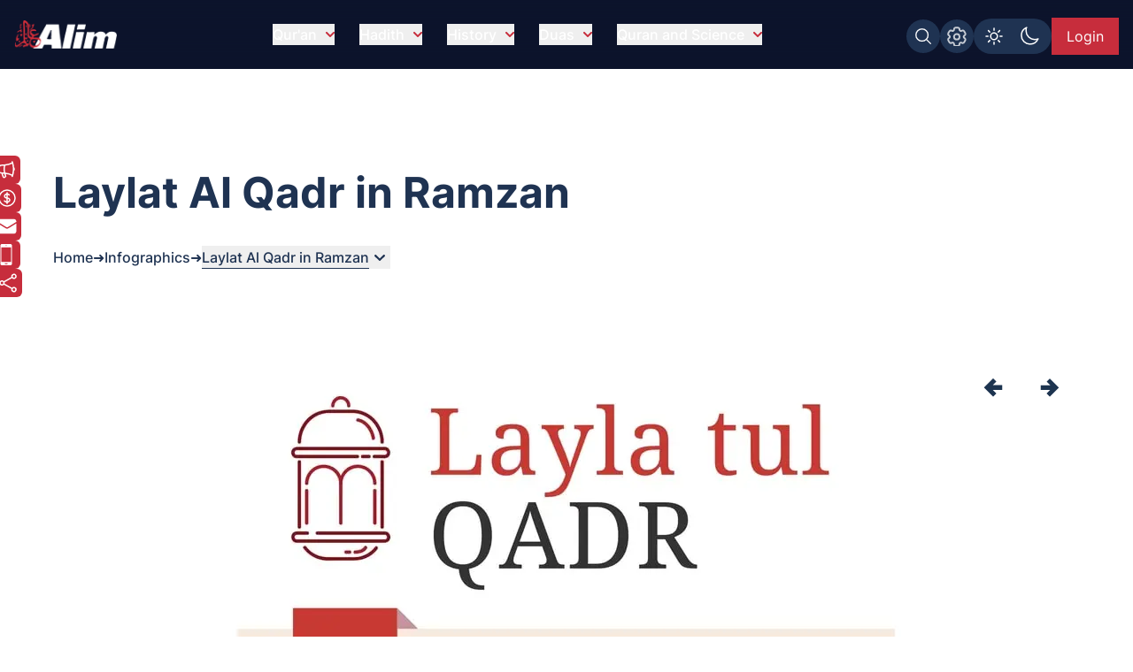

--- FILE ---
content_type: text/html; charset=UTF-8
request_url: https://www.alim.org/infographics/39/
body_size: 14019
content:
<!DOCTYPE html><html lang="en" class="dark"> <head><meta charset="utf-8"><meta property="fb:app_id" content="167966609957899"><link rel="icon" type="image/x-icon" href="/images/favicon.ico"><link rel="canonical" href="https://www.alim.org/infographics/39/"><!-- <link rel="preload" href="/css/flowbite.min.css" as="style"/> --><!-- <link rel="stylesheet" href="/css/flowbite.min.css" media="print" onload="this.media='all'; this.onload = null"/> --><link rel="preload" href="/css/style.css" as="style"><link rel="stylesheet" href="/css/style.css"><meta name="viewport" content="width=device-width"><meta name="generator" content="Astro v5.16.8"><title>Info-graphics | Laylat Al Qadr in Ramzan | Alim</title><!-- Google Tag Manager --><script>(function(){const alimGTMId = "GTM-5P9QBDZ";

        (function(w,d,s,l,i){w[l]=w[l]||[];w[l].push({'gtm.start':
        new Date().getTime(),event:'gtm.js'});var f=d.getElementsByTagName(s)[0],
        j=d.createElement(s),dl=l!='dataLayer'?'&l='+l:'';j.async=true;j.src=
        'https://www.googletagmanager.com/gtm.js?id='+i+dl;f.parentNode.insertBefore(j,f);
        })(window,document,'script','dataLayer',alimGTMId);
    })();</script><!-- End Google Tag Manager --><script>
        if (top != window) {
            alert('Alim.org website is loaded in an iFrame !\n\nRedirecting to : https://www.alim.org/');
          top.location = window.location;
        }
    </script><script>
        let quranTranslationPage=false;
        let quranReadingPage=false;
        let isIndexPage=false;
        let isHadithPage=false;
        let currentHadithCat="";
        if (localStorage.theme === 'dark' || (!('theme' in localStorage))) 
        {
            document.documentElement.classList.add('dark');
        } 
        else 
        {
            document.documentElement.classList.remove('dark');
        }
    </script><script>(function(){const alimDeployType = "PRODUCTION";

        window.alimAPIBaseURI=alimDeployType==="DEVELOPMENT"?`https://devl-dcp.alim.org/`:`https://dcp.alim.org/`;
        window.alimWebBaseURI=alimDeployType==="DEVELOPMENT"?`https://astro-alim-devl.alim.org/`:`https://www.alim.org/`;
    })();</script><script>
        const profilePicEvent = new Event("pro-pic");
        const remProfilePicEvent = new Event("rem-pro-pic");
        const alimLoginEvent=new Event("alim-login");
        const alimUniversalEvent=new Event("alim-universal-event");
        const alimProPicModalEvent=new Event("alim-pro-pic-modal-event");
        window.addEventListener("message",(event)=>{
            if((event.origin==="http://localhost:4322"||event.origin==="https://astro-alim-devl.alim.org"||event.origin==="https://www.alim.org"||event.origin==="https://alim.org")&&event.data==="alim-login")
            {
                document.dispatchEvent(profilePicEvent);
                document.dispatchEvent(alimLoginEvent);
            }
        });
    </script><script type="application/ld+json">{"@context":"https://schema.org","@type":"NGO","name":"Alim","url":"https://www.alim.org/","logo":"https://www.alim.org/images/alim-logo-126.png","contactPoint":{"@type":"ContactPoint","telephone":"(202) 785-2546","contactType":"call","areaServed":"US"},"sameAs":["https://www.facebook.com/alimfoundation","https://twitter.com/alimfoundation",""]}</script><script src="/js/jquery.min.js" defer></script><link rel="stylesheet" href="/_astro/ad-plans.DHBATib1.css">
<link rel="stylesheet" href="/_astro/_page_.BmgjDa1V.css"></head><script type="application/ld+json">{"@context":"https://schema.org","@type":"BreadcrumbList","itemListElement":[{"@type":"ListItem","position":1,"item":{"@id":"https://www.alim.org/","name":"Home"}},{"@type":"ListItem","position":2,"item":{"@id":"https://www.alim.org/infographics/landing/page/1/","name":"Infographics"}},{"@type":"ListItem","position":3,"item":{"@id":"https://www.alim.org/infographics/39/","name":"Infographics - Laylat Al Qadr in Ramzan"}}]}</script><meta name="description" content="Find Religious Infographic designs related to current Islamic events. Learn more about the events in Islam through Infographics."><!-- <link rel="stylesheet" href="/css/swiper-bundle.min.css" />
  <script is:inline>
    const recentInsights=false;
</script> --> <body class="alim-body-color-style font-Inter"> <div class="banner-section bg-top mb-10 md:mb-40 bg-no-repeat banner-section-top-spacing"> <style>astro-island,astro-slot,astro-static-slot{display:contents}</style><script>(()=>{var e=async t=>{await(await t())()};(self.Astro||(self.Astro={})).load=e;window.dispatchEvent(new Event("astro:load"));})();</script><script>(()=>{var A=Object.defineProperty;var g=(i,o,a)=>o in i?A(i,o,{enumerable:!0,configurable:!0,writable:!0,value:a}):i[o]=a;var d=(i,o,a)=>g(i,typeof o!="symbol"?o+"":o,a);{let i={0:t=>m(t),1:t=>a(t),2:t=>new RegExp(t),3:t=>new Date(t),4:t=>new Map(a(t)),5:t=>new Set(a(t)),6:t=>BigInt(t),7:t=>new URL(t),8:t=>new Uint8Array(t),9:t=>new Uint16Array(t),10:t=>new Uint32Array(t),11:t=>1/0*t},o=t=>{let[l,e]=t;return l in i?i[l](e):void 0},a=t=>t.map(o),m=t=>typeof t!="object"||t===null?t:Object.fromEntries(Object.entries(t).map(([l,e])=>[l,o(e)]));class y extends HTMLElement{constructor(){super(...arguments);d(this,"Component");d(this,"hydrator");d(this,"hydrate",async()=>{var b;if(!this.hydrator||!this.isConnected)return;let e=(b=this.parentElement)==null?void 0:b.closest("astro-island[ssr]");if(e){e.addEventListener("astro:hydrate",this.hydrate,{once:!0});return}let c=this.querySelectorAll("astro-slot"),n={},h=this.querySelectorAll("template[data-astro-template]");for(let r of h){let s=r.closest(this.tagName);s!=null&&s.isSameNode(this)&&(n[r.getAttribute("data-astro-template")||"default"]=r.innerHTML,r.remove())}for(let r of c){let s=r.closest(this.tagName);s!=null&&s.isSameNode(this)&&(n[r.getAttribute("name")||"default"]=r.innerHTML)}let p;try{p=this.hasAttribute("props")?m(JSON.parse(this.getAttribute("props"))):{}}catch(r){let s=this.getAttribute("component-url")||"<unknown>",v=this.getAttribute("component-export");throw v&&(s+=` (export ${v})`),console.error(`[hydrate] Error parsing props for component ${s}`,this.getAttribute("props"),r),r}let u;await this.hydrator(this)(this.Component,p,n,{client:this.getAttribute("client")}),this.removeAttribute("ssr"),this.dispatchEvent(new CustomEvent("astro:hydrate"))});d(this,"unmount",()=>{this.isConnected||this.dispatchEvent(new CustomEvent("astro:unmount"))})}disconnectedCallback(){document.removeEventListener("astro:after-swap",this.unmount),document.addEventListener("astro:after-swap",this.unmount,{once:!0})}connectedCallback(){if(!this.hasAttribute("await-children")||document.readyState==="interactive"||document.readyState==="complete")this.childrenConnectedCallback();else{let e=()=>{document.removeEventListener("DOMContentLoaded",e),c.disconnect(),this.childrenConnectedCallback()},c=new MutationObserver(()=>{var n;((n=this.lastChild)==null?void 0:n.nodeType)===Node.COMMENT_NODE&&this.lastChild.nodeValue==="astro:end"&&(this.lastChild.remove(),e())});c.observe(this,{childList:!0}),document.addEventListener("DOMContentLoaded",e)}}async childrenConnectedCallback(){let e=this.getAttribute("before-hydration-url");e&&await import(e),this.start()}async start(){let e=JSON.parse(this.getAttribute("opts")),c=this.getAttribute("client");if(Astro[c]===void 0){window.addEventListener(`astro:${c}`,()=>this.start(),{once:!0});return}try{await Astro[c](async()=>{let n=this.getAttribute("renderer-url"),[h,{default:p}]=await Promise.all([import(this.getAttribute("component-url")),n?import(n):()=>()=>{}]),u=this.getAttribute("component-export")||"default";if(!u.includes("."))this.Component=h[u];else{this.Component=h;for(let f of u.split("."))this.Component=this.Component[f]}return this.hydrator=p,this.hydrate},e,this)}catch(n){console.error(`[astro-island] Error hydrating ${this.getAttribute("component-url")}`,n)}}attributeChangedCallback(){this.hydrate()}}d(y,"observedAttributes",["props"]),customElements.get("astro-island")||customElements.define("astro-island",y)}})();</script><astro-island uid="26a98h" prefix="r4" component-url="/_astro/CustomScrollbarContainer.m11aEhDH.js" component-export="default" renderer-url="/_astro/client.BJUPWFm-.js" props="{}" ssr client="load" opts="{&quot;name&quot;:&quot;CustomScrollbar&quot;,&quot;value&quot;:true}"></astro-island> <script src="/js/custom-scrollbar/minified-script.js" defer></script> <!-- Google Tag Manager (noscript) --><noscript><iframe src="https://www.googletagmanager.com/ns.html?id=GTM-5P9QBDZ" height="0" width="0" style="display:none;visibility:hidden"></iframe></noscript><!-- End Google Tag Manager (noscript) --> <div id="preloader-container">  <div id="loading-screen" class="fixed alim-body-color-style h-screen top-0 w-full z-[999]"> <div class="h-20 w-28 text-center mx-auto loader-content"> <span class="alim-pre-loader animate-spin"></span> <div class="alim-logo-elem mx-auto"></div> </div> </div> </div> <script src="/js/global-settings-script/global-settings.js" defer></script> <div id="drawer-navigation" class="fixed top-0 left-0 z-[94035] w-80 h-screen p-4 transition-transform -translate-x-full alim-flowbite-color-style" tabindex="-1" aria-labelledby="drawer-navigation"> <div class=""> <a href="/" class="flex items-center pt-3 w-fit"> <img src="/images/alim-logo-126.webp" height="32" width="116" class="w-auto h-5 md:h-8 mr-3" alt="Alim - Islamic software for Quran and Hadith" title="Alim - Islamic software for Quran and Hadith" loading="lazy"> </a> <button type="button" data-drawer-hide="drawer-navigation" aria-controls="drawer-navigation" class="text-gray-400 bg-transparent hover:bg-dark_blue rounded-lg text-sm p-1.5 absolute top-7 end-2.5 inline-flex items-center"> <img src="/images/close.svg" width="15" height="15" alt="Search Close" class="mx-auto"> <span class="sr-only">Close menu</span> </button> <div id="sidebar-back-button" class="flex items-center p-2 text-gray-900 transition duration-75 rounded-lg text-white cursor-pointer mt-5 hidden hover:bg-dark_blue" onclick="showGlobalSetting();"> <img src="/images/right-arrow-search.svg" width="24" height="24" alt="Back arrow" class="rotate-180"> <span class="ml-3">Back</span> </div> </div> <script>(()=>{var e=async t=>{await(await t())()};(self.Astro||(self.Astro={})).only=e;window.dispatchEvent(new Event("astro:only"));})();</script><astro-island uid="26wHiI" component-url="/_astro/LazyOnVisible.BMQsa5DK.js" component-export="default" renderer-url="/_astro/client.BJUPWFm-.js" props="{&quot;componentKey&quot;:[0,&quot;SidebarContainer&quot;],&quot;fallback&quot;:[0,&quot;&quot;],&quot;componentProps&quot;:[0,{&quot;translationMenu&quot;:[0],&quot;reciterMenu&quot;:[0],&quot;recitationMenu&quot;:[0]}]}" ssr client="only" opts="{&quot;name&quot;:&quot;LazyOnVisible&quot;,&quot;value&quot;:&quot;react&quot;}" await-children><template data-astro-template> <div class="text-white pt-10">Please wait...</div> </template><!--astro:end--></astro-island> <!-- <SidebarContainer translationMenu={translationMenu} reciterMenu={reciterMenu} recitationMenu={recitationMenu} client:load/> --> </div> <astro-island uid="Zx2yoU" prefix="r5" component-url="/_astro/MessageModalContainer.Bu4TIucD.js" component-export="default" renderer-url="/_astro/client.BJUPWFm-.js" props="{}" ssr client="load" opts="{&quot;name&quot;:&quot;MessageModalContainer&quot;,&quot;value&quot;:true}"></astro-island> <script src="/js/animate-modal.js" defer></script> <script src="/js/navbar-scripts/navbar-script.js" defer></script> <nav id="alim-navbar" class="z-[29] top-0 w-full fixed alim-navbar-bg-style">  <div class="max-w-screen-xl flex flex-wrap items-center justify-between mx-auto pl-4 pr-0 lg:pr-4 pt-[10px] lg:pt-4 pb-[10px] lg:pb-4"> <a href="/" class="flex items-center z-[1]" title="Alim.org"> <div class="alim-logo-elem-navbar w-[72px] h-5 md:w-[116px] md:h-8 mr-3" title="Alim - Islamic software for Quran and Hadith"></div> </a> <div class="flex lg:order-2 gap-1 lg:gap-3 mt-0 lg:mt-1 top-0 right-0 relative items-center"> <div id="btgToggleGlobalSearch" class="bg-light-blue blue-button-hover-style p-[7px] rounded-full h-fit cursor-pointer hidden md:flex" title="Search Alim" onclick="showGlobalSearchModal();"> <span class="search-img-elem bg-white h-[22px] w-[22px]"></span> </div> <div id="btgToggleGlobalSetting" class="bg-light-blue blue-button-hover-style p-[7px] rounded-full h-fit cursor-pointer hidden md:flex" data-drawer-target="drawer-navigation" data-drawer-show="drawer-navigation" aria-controls="drawer-navigation" title="Global app settings"> <span class="settings-img-elem bg-white cursor-pointer h-[22px] w-[22px] bg-[22px_22px] bg-no-repeat mask-size-[22px]"></span> </div> <!-- Dark light toggle switch --> <astro-island uid="ZJiELX" component-url="/_astro/LazyOnGlobalInteraction.C9w-I13E.js" component-export="default" renderer-url="/_astro/client.BJUPWFm-.js" props="{&quot;componentKey&quot;:[0,&quot;ColorSchemeToggle&quot;]}" ssr client="only" opts="{&quot;name&quot;:&quot;LazyOnGlobalInteraction&quot;,&quot;value&quot;:&quot;react&quot;}" await-children><template data-astro-template> <label id="color-scheme-switch" for="color-scheme-toggle" class="mx-auto md:m-0"> <img id="text2" src="/images/light.svg" alt="light-color-scheme-icon" width="24" height="24"> <img id="text" src="/images/dark.svg" alt="dark-color-scheme-icon" width="24" height="24"> </label> </template><!--astro:end--></astro-island> <!-- Dark light toggle switch end --> <!-- <a href="/contact-us" class="hidden md:flex text-white bg-light-blue px-2 lg:px-4 items-center justify-center md:py-2 w-[39.97px] md:w-fit h-8 lg:h-fit mt-1 lg:mt-0 text-[0px] md:text-xs lg:text-base blue-button-hover-style" title="Contact us"> 
    Contact Us 
    <img src="/images/contact.svg" class="w-5 h-5 block md:hidden" alt="contact us icon" />
  </a>

  

  <a href="/donate" class="hidden md:flex text-white bg-deep-red px-2 lg:px-4 py-2 h-8 lg:h-fit mt-1 lg:mt-0 text-xs lg:text-base red-button-hover-style items-center" title="Donate now"> 
    <svg xmlns="http://www.w3.org/2000/svg" fill="none" viewBox="0 0 24 24" stroke-width="1.5" stroke="currentColor" class="w-6 h-6">
      <path stroke-linecap="round" stroke-linejoin="round" d="M12 6v12m-3-2.818.879.659c1.171.879 3.07.879 4.242 0 1.172-.879 1.172-2.303 0-3.182C13.536 12.219 12.768 12 12 12c-.725 0-1.45-.22-2.003-.659-1.106-.879-1.106-2.303 0-3.182s2.9-.879 4.006 0l.415.33M21 12a9 9 0 1 1-18 0 9 9 0 0 1 18 0Z" />
    </svg>

    Donate Now
   </a> --> <astro-island uid="Z2eEFxm" prefix="r3" component-url="/_astro/UserProfileButton.BLNeHXMg.js" component-export="default" renderer-url="/_astro/client.BJUPWFm-.js" props="{}" ssr client="load" opts="{&quot;name&quot;:&quot;UserProfileButton&quot;,&quot;value&quot;:true}" await-children><div class="flex justify-center items-center w-[49px] lg:w-[75.47px] h-8 lg:h-[42px]"><span id="alim-loader-circle" class="alim-pre-loader animate-spin border-white border-b-transparent"></span></div><!--astro:end--></astro-island> <button id="nav-toggle" data-collapse-toggle="navbar-sticky" type="button" class="inline-flex items-center  w-10 h-10 justify-center text-sm text-white lg:hidden focus:outline-none mt-0 lg:mt-0 mr-1 lg:mr-0 p-0 lg:p-2" aria-controls="navbar-sticky" aria-expanded="false" data-sec-nav="0"> <span class="sr-only">Open main menu</span> <!-- <svg class="w-5 h-5" aria-hidden="true" xmlns="http://www.w3.org/2000/svg" fill="none" viewBox="0 0 17 14">
      <path stroke="currentColor" stroke-linecap="round" stroke-linejoin="round" stroke-width="2" d="M1 1h15M1 7h15M1 13h15"></path>
    </svg> --> <span class="hamburger block" id="hamburger-1"> <span class="line"></span> <span class="line"></span> <span class="line"></span> </span> </button> </div> <div class="items-center justify-between w-full lg:flex lg:w-auto lg:order-1 hidden max-h-[calc(100vh-52px)] md:max-h-[calc(100vh-64px)] overflow-y-auto alim-dropdown mt-4 md:mt-0" id="navbar-sticky"> <ul class="flex flex-col items-start font-medium p-4 lg:p-0 lg:flex-row lg:space-x-7 lg:mt-0 lg:border-0"> <!-- navbar item --> <li id="dropdownContainer-1" class="md:text-center w-full"> <button id="nav-btn-1" data-dropdown-toggle="dropdownNavbar1" data-dropdown-trigger="hover" data-dropdown-delay="100" class="hidden lg:flex text-white items-center justify-between py-2 pl-3 pr-4  lg:hover:text-deep-red lg:p-0 w-auto lg:dark:hover:text-deep-red dark:focus:text-deep-red cursor-pointer alim-main-navbar-menus whitespace-nowrap"> Qur&#39;an <svg class="text-deep-red inline w-2.5 h-2.5 ml-2.5" aria-hidden="true" xmlns="http://www.w3.org/2000/svg" fill="none" viewBox="0 0 10 6"> <path stroke="currentColor" stroke-linecap="round" stroke-linejoin="round" stroke-width="2" d="m1 1 4 4 4-4"></path> </svg> </button>  <astro-island uid="Z1VpFeC" component-url="/_astro/LazyOnVisible.BMQsa5DK.js" component-export="default" renderer-url="/_astro/client.BJUPWFm-.js" props="{&quot;componentKey&quot;:[0,&quot;ExpandableMenuContainer&quot;],&quot;fallback&quot;:[0,&quot;&quot;],&quot;componentProps&quot;:[0,{&quot;navItem&quot;:[0,{&quot;head&quot;:[0,&quot;Qur&#39;an&quot;],&quot;subhead&quot;:[1,[[0,{&quot;text&quot;:[0,&quot;Al-Qur&#39;an&quot;],&quot;url&quot;:[0,&quot;/quran&quot;],&quot;haveSub&quot;:[0,false]}],[0,{&quot;text&quot;:[0,&quot;Kids Qur&#39;an&quot;],&quot;url&quot;:[0,&quot;/kids-quran&quot;],&quot;haveSub&quot;:[0,false]}],[0,{&quot;text&quot;:[0,&quot;Al Qur&#39;an Reciters&quot;],&quot;url&quot;:[0,&quot;/quran/reciters/&quot;],&quot;haveSub&quot;:[0,false]}],[0,{&quot;text&quot;:[0,&quot;Al Qur&#39;an Videos&quot;],&quot;url&quot;:[0,&quot;/quran-videos/zamzam&quot;],&quot;haveSub&quot;:[0,false]}],[0,{&quot;text&quot;:[0,&quot;Al Qur&#39;an Translations&quot;],&quot;url&quot;:[0,&quot;/translation&quot;],&quot;haveSub&quot;:[0,false]}],[0,{&quot;text&quot;:[0,&quot;Al Qur&#39;an Compare Translation&quot;],&quot;url&quot;:[0,&quot;/translation?mode=compare&quot;],&quot;haveSub&quot;:[0,false]}],[0,{&quot;text&quot;:[0,&quot;Al Qur&#39;an Tafsir&quot;],&quot;url&quot;:[0,&quot;/tafsir&quot;],&quot;haveSub&quot;:[0,false]}],[0,{&quot;text&quot;:[0,&quot;Al-Quran Surah Information&quot;],&quot;url&quot;:[0,&quot;/surah-info/1&quot;],&quot;haveSub&quot;:[0,false]}],[0,{&quot;text&quot;:[0,&quot;Appendix&quot;],&quot;url&quot;:[0,&quot;/appendix/quran-subject-index/a/1/&quot;],&quot;haveSub&quot;:[0,false]}],[0,{&quot;text&quot;:[0,&quot;Qur&#39;an Discussions&quot;],&quot;url&quot;:[0,&quot;/comments/community-comments?sec=1&quot;],&quot;haveSub&quot;:[0,false]}]]]}]}]}" ssr client="only" opts="{&quot;name&quot;:&quot;LazyOnVisible&quot;,&quot;value&quot;:&quot;react&quot;}"></astro-island> <!-- Dropdown menu --> <div id="dropdownNavbar1" class="z-10 hidden font-normal bg-white rounded-lg shadow w-60 flex-col alim-nav-dropdown alim-popup-nav py-2"> <a href="/quran" class="block px-4 py-2 text-sm nav-item">Al-Qur&#39;an</a><a href="/kids-quran" class="block px-4 py-2 text-sm nav-item">Kids Qur&#39;an</a><a href="/quran/reciters/" class="block px-4 py-2 text-sm nav-item">Al Qur&#39;an Reciters</a><a href="/quran-videos/zamzam" class="block px-4 py-2 text-sm nav-item">Al Qur&#39;an Videos</a><a href="/translation" class="block px-4 py-2 text-sm nav-item">Al Qur&#39;an Translations</a><a href="/translation?mode=compare" class="block px-4 py-2 text-sm nav-item">Al Qur&#39;an Compare Translation</a><a href="/tafsir" class="block px-4 py-2 text-sm nav-item">Al Qur&#39;an Tafsir</a><a href="/surah-info/1" class="block px-4 py-2 text-sm nav-item">Al-Quran Surah Information</a><a href="/appendix/quran-subject-index/a/1/" class="block px-4 py-2 text-sm nav-item">Appendix</a><a href="/comments/community-comments?sec=1" class="block px-4 py-2 text-sm nav-item">Qur&#39;an Discussions</a> </div> </li><li id="dropdownContainer-2" class="md:text-center w-full"> <button id="nav-btn-2" data-dropdown-toggle="dropdownNavbar2" data-dropdown-trigger="hover" data-dropdown-delay="100" class="hidden lg:flex text-white items-center justify-between py-2 pl-3 pr-4  lg:hover:text-deep-red lg:p-0 w-auto lg:dark:hover:text-deep-red dark:focus:text-deep-red cursor-pointer alim-main-navbar-menus whitespace-nowrap"> Hadith <svg class="text-deep-red inline w-2.5 h-2.5 ml-2.5" aria-hidden="true" xmlns="http://www.w3.org/2000/svg" fill="none" viewBox="0 0 10 6"> <path stroke="currentColor" stroke-linecap="round" stroke-linejoin="round" stroke-width="2" d="m1 1 4 4 4-4"></path> </svg> </button>  <astro-island uid="ZWvG81" component-url="/_astro/LazyOnVisible.BMQsa5DK.js" component-export="default" renderer-url="/_astro/client.BJUPWFm-.js" props="{&quot;componentKey&quot;:[0,&quot;ExpandableMenuContainer&quot;],&quot;fallback&quot;:[0,&quot;&quot;],&quot;componentProps&quot;:[0,{&quot;navItem&quot;:[0,{&quot;head&quot;:[0,&quot;Hadith&quot;],&quot;subhead&quot;:[1,[[0,{&quot;text&quot;:[0,&quot;Hadith Collection&quot;],&quot;url&quot;:[0,&quot;/hadith&quot;],&quot;haveSub&quot;:[0,false]}],[0,{&quot;text&quot;:[0,&quot;Al-Muwatta Hadith&quot;],&quot;url&quot;:[0,&quot;/hadith/al-muwatta/landing&quot;],&quot;haveSub&quot;:[0,false]}],[0,{&quot;text&quot;:[0,&quot;Fiqh-us-Sunnah&quot;],&quot;url&quot;:[0,&quot;/hadith/fiqh-us-sunnah/landing&quot;],&quot;haveSub&quot;:[0,false]}],[0,{&quot;text&quot;:[0,&quot;Sahih Bukhari Hadith&quot;],&quot;url&quot;:[0,&quot;/hadith/sahih-bukhari/landing&quot;],&quot;haveSub&quot;:[0,false]}],[0,{&quot;text&quot;:[0,&quot;Sahih Muslim Hadith&quot;],&quot;url&quot;:[0,&quot;/hadith/sahih-muslim/landing&quot;],&quot;haveSub&quot;:[0,false]}],[0,{&quot;text&quot;:[0,&quot;Nawawi Hadith&quot;],&quot;url&quot;:[0,&quot;/hadith/nawawi/1&quot;],&quot;haveSub&quot;:[0,false]}],[0,{&quot;text&quot;:[0,&quot;Al-Tirmidhi&quot;],&quot;url&quot;:[0,&quot;/hadith/tirmidi/landing&quot;],&quot;haveSub&quot;:[0,false]}],[0,{&quot;text&quot;:[0,&quot;Hadith Qudsi&quot;],&quot;url&quot;:[0,&quot;/hadith/qudsi/1&quot;],&quot;haveSub&quot;:[0,false]}],[0,{&quot;text&quot;:[0,&quot;Sunan of Abu Dawood Hadith&quot;],&quot;url&quot;:[0,&quot;/hadith/sunan-of-abu-dawood/landing&quot;],&quot;haveSub&quot;:[0,false]}],[0,{&quot;text&quot;:[0,&quot;Sunan an-Nasai Hadith&quot;],&quot;url&quot;:[0,&quot;/hadith/sunan-an-nasai/landing&quot;],&quot;haveSub&quot;:[0,false]}],[0,{&quot;text&quot;:[0,&quot;Sunan Ibn Majah Hadith&quot;],&quot;url&quot;:[0,&quot;/hadith/sunan-ibn-majah/landing&quot;],&quot;haveSub&quot;:[0,false]}],[0,{&quot;text&quot;:[0,&quot;Hadith Discussions&quot;],&quot;url&quot;:[0,&quot;/comments/community-comments?sec=2&quot;],&quot;haveSub&quot;:[0,false]}]]]}]}]}" ssr client="only" opts="{&quot;name&quot;:&quot;LazyOnVisible&quot;,&quot;value&quot;:&quot;react&quot;}"></astro-island> <!-- Dropdown menu --> <div id="dropdownNavbar2" class="z-10 hidden font-normal bg-white rounded-lg shadow w-60 flex-col alim-nav-dropdown alim-popup-nav py-2"> <a href="/hadith" class="block px-4 py-2 text-sm nav-item">Hadith Collection</a><a href="/hadith/al-muwatta/landing" class="block px-4 py-2 text-sm nav-item">Al-Muwatta Hadith</a><a href="/hadith/fiqh-us-sunnah/landing" class="block px-4 py-2 text-sm nav-item">Fiqh-us-Sunnah</a><a href="/hadith/sahih-bukhari/landing" class="block px-4 py-2 text-sm nav-item">Sahih Bukhari Hadith</a><a href="/hadith/sahih-muslim/landing" class="block px-4 py-2 text-sm nav-item">Sahih Muslim Hadith</a><a href="/hadith/nawawi/1" class="block px-4 py-2 text-sm nav-item">Nawawi Hadith</a><a href="/hadith/tirmidi/landing" class="block px-4 py-2 text-sm nav-item">Al-Tirmidhi</a><a href="/hadith/qudsi/1" class="block px-4 py-2 text-sm nav-item">Hadith Qudsi</a><a href="/hadith/sunan-of-abu-dawood/landing" class="block px-4 py-2 text-sm nav-item">Sunan of Abu Dawood Hadith</a><a href="/hadith/sunan-an-nasai/landing" class="block px-4 py-2 text-sm nav-item">Sunan an-Nasai Hadith</a><a href="/hadith/sunan-ibn-majah/landing" class="block px-4 py-2 text-sm nav-item">Sunan Ibn Majah Hadith</a><a href="/comments/community-comments?sec=2" class="block px-4 py-2 text-sm nav-item">Hadith Discussions</a> </div> </li><li id="dropdownContainer-3" class="md:text-center w-full"> <button id="nav-btn-3" data-dropdown-toggle="dropdownNavbar3" data-dropdown-trigger="hover" data-dropdown-delay="100" class="hidden lg:flex text-white items-center justify-between py-2 pl-3 pr-4  lg:hover:text-deep-red lg:p-0 w-auto lg:dark:hover:text-deep-red dark:focus:text-deep-red cursor-pointer alim-main-navbar-menus whitespace-nowrap"> History <svg class="text-deep-red inline w-2.5 h-2.5 ml-2.5" aria-hidden="true" xmlns="http://www.w3.org/2000/svg" fill="none" viewBox="0 0 10 6"> <path stroke="currentColor" stroke-linecap="round" stroke-linejoin="round" stroke-width="2" d="m1 1 4 4 4-4"></path> </svg> </button>  <astro-island uid="Kwj0G" component-url="/_astro/LazyOnVisible.BMQsa5DK.js" component-export="default" renderer-url="/_astro/client.BJUPWFm-.js" props="{&quot;componentKey&quot;:[0,&quot;ExpandableMenuContainer&quot;],&quot;fallback&quot;:[0,&quot;&quot;],&quot;componentProps&quot;:[0,{&quot;navItem&quot;:[0,{&quot;head&quot;:[0,&quot;History&quot;],&quot;subhead&quot;:[1,[[0,{&quot;text&quot;:[0,&quot;Islamic History&quot;],&quot;url&quot;:[0,&quot;/history&quot;],&quot;haveSub&quot;:[0,false]}],[0,{&quot;text&quot;:[0,&quot;About Islam&quot;],&quot;url&quot;:[0,&quot;/history/about/islam/introduction-to-islam&quot;],&quot;haveSub&quot;:[0,false]}],[0,{&quot;text&quot;:[0,&quot;Khalifa Abu Bakr&quot;],&quot;url&quot;:[0,&quot;/history/khalifa-abu-bakr/before-and-after-conversion-to-islam&quot;],&quot;haveSub&quot;:[0,false]}],[0,{&quot;text&quot;:[0,&quot;Khalifa Umar bin al-Khattab&quot;],&quot;url&quot;:[0,&quot;/history/khalifa-umar/pre-islamic-period&quot;],&quot;haveSub&quot;:[0,false]}],[0,{&quot;text&quot;:[0,&quot;Khalifa Uthman ibn Affan&quot;],&quot;url&quot;:[0,&quot;/history/khalifa-uthman/early-life&quot;],&quot;haveSub&quot;:[0,false]}],[0,{&quot;text&quot;:[0,&quot;Khalifa Ali bin Abu Talib&quot;],&quot;url&quot;:[0,&quot;/history/khalifa-ali/birth-of-ali&quot;],&quot;haveSub&quot;:[0,false]}],[0,{&quot;text&quot;:[0,&quot;Prophet Companions&quot;],&quot;url&quot;:[0,&quot;/history/prophet-companions/1&quot;],&quot;haveSub&quot;:[0,false]}],[0,{&quot;text&quot;:[0,&quot;Stories of Prophets&quot;],&quot;url&quot;:[0,&quot;/history/prophet-stories/landing&quot;],&quot;haveSub&quot;:[0,false]}],[0,{&quot;text&quot;:[0,&quot;History Timeline&quot;],&quot;url&quot;:[0,&quot;/history/islamic-timeline/6th-century-500-599-c-e&quot;],&quot;haveSub&quot;:[0,false]}],[0,{&quot;text&quot;:[0,&quot;Islam Posters&quot;],&quot;url&quot;:[0,&quot;/history/islam-posters/1&quot;],&quot;haveSub&quot;:[0,false]}],[0,{&quot;text&quot;:[0,&quot;Islamic Terms Dictionary&quot;],&quot;url&quot;:[0,&quot;/history/terms-dictionary/a&quot;],&quot;haveSub&quot;:[0,false]}],[0,{&quot;text&quot;:[0,&quot;Prophet&#39;s Last Sermon&quot;],&quot;url&quot;:[0,&quot;/history/last-sermon/&quot;],&quot;haveSub&quot;:[0,false]}],[0,{&quot;text&quot;:[0,&quot;Pilgrimage&quot;],&quot;url&quot;:[0,&quot;/history/about/islam/pilgrimage&quot;],&quot;haveSub&quot;:[0,false]}],[0,{&quot;text&quot;:[0,&quot;History Discussions&quot;],&quot;url&quot;:[0,&quot;/comments/community-comments?sec=3&quot;],&quot;haveSub&quot;:[0,false]}]]]}]}]}" ssr client="only" opts="{&quot;name&quot;:&quot;LazyOnVisible&quot;,&quot;value&quot;:&quot;react&quot;}"></astro-island> <!-- Dropdown menu --> <div id="dropdownNavbar3" class="z-10 hidden font-normal bg-white rounded-lg shadow w-60 flex-col alim-nav-dropdown alim-popup-nav py-2"> <a href="/history" class="block px-4 py-2 text-sm nav-item">Islamic History</a><a href="/history/about/islam/introduction-to-islam" class="block px-4 py-2 text-sm nav-item">About Islam</a><a href="/history/khalifa-abu-bakr/before-and-after-conversion-to-islam" class="block px-4 py-2 text-sm nav-item">Khalifa Abu Bakr</a><a href="/history/khalifa-umar/pre-islamic-period" class="block px-4 py-2 text-sm nav-item">Khalifa Umar bin al-Khattab</a><a href="/history/khalifa-uthman/early-life" class="block px-4 py-2 text-sm nav-item">Khalifa Uthman ibn Affan</a><a href="/history/khalifa-ali/birth-of-ali" class="block px-4 py-2 text-sm nav-item">Khalifa Ali bin Abu Talib</a><a href="/history/prophet-companions/1" class="block px-4 py-2 text-sm nav-item">Prophet Companions</a><a href="/history/prophet-stories/landing" class="block px-4 py-2 text-sm nav-item">Stories of Prophets</a><a href="/history/islamic-timeline/6th-century-500-599-c-e" class="block px-4 py-2 text-sm nav-item">History Timeline</a><a href="/history/islam-posters/1" class="block px-4 py-2 text-sm nav-item">Islam Posters</a><a href="/history/terms-dictionary/a" class="block px-4 py-2 text-sm nav-item">Islamic Terms Dictionary</a><a href="/history/last-sermon/" class="block px-4 py-2 text-sm nav-item">Prophet&#39;s Last Sermon</a><a href="/history/about/islam/pilgrimage" class="block px-4 py-2 text-sm nav-item">Pilgrimage</a><a href="/comments/community-comments?sec=3" class="block px-4 py-2 text-sm nav-item">History Discussions</a> </div> </li><li id="dropdownContainer-4" class="md:text-center w-full"> <button id="nav-btn-4" data-dropdown-toggle="dropdownNavbar4" data-dropdown-trigger="hover" data-dropdown-delay="100" class="hidden lg:flex text-white items-center justify-between py-2 pl-3 pr-4  lg:hover:text-deep-red lg:p-0 w-auto lg:dark:hover:text-deep-red dark:focus:text-deep-red cursor-pointer alim-main-navbar-menus whitespace-nowrap"> Duas <svg class="text-deep-red inline w-2.5 h-2.5 ml-2.5" aria-hidden="true" xmlns="http://www.w3.org/2000/svg" fill="none" viewBox="0 0 10 6"> <path stroke="currentColor" stroke-linecap="round" stroke-linejoin="round" stroke-width="2" d="m1 1 4 4 4-4"></path> </svg> </button>  <astro-island uid="Z1aUWDr" component-url="/_astro/LazyOnVisible.BMQsa5DK.js" component-export="default" renderer-url="/_astro/client.BJUPWFm-.js" props="{&quot;componentKey&quot;:[0,&quot;ExpandableMenuContainer&quot;],&quot;fallback&quot;:[0,&quot;&quot;],&quot;componentProps&quot;:[0,{&quot;navItem&quot;:[0,{&quot;head&quot;:[0,&quot;Duas&quot;],&quot;subhead&quot;:[1,[[0,{&quot;text&quot;:[0,&quot;Duas Collection&quot;],&quot;url&quot;:[0,&quot;/duas/&quot;],&quot;haveSub&quot;:[0,false]}],[0,{&quot;text&quot;:[0,&quot;Asma-ul-Husna: 99 Names of Allah&quot;],&quot;url&quot;:[0,&quot;/duas/asma-ul-husna-99-names-of-allah/&quot;],&quot;haveSub&quot;:[0,false]}],[0,{&quot;text&quot;:[0,&quot;Daily Duas&quot;],&quot;url&quot;:[0,&quot;/duas/daily-duas/&quot;],&quot;haveSub&quot;:[0,false]}],[0,{&quot;text&quot;:[0,&quot;Qur&#39;anic Duas&quot;],&quot;url&quot;:[0,&quot;/duas/quranic-duas/confirmation-of-iman&quot;],&quot;haveSub&quot;:[0,false]}],[0,{&quot;text&quot;:[0,&quot;Masnoon (Prophetic) Duas&quot;],&quot;url&quot;:[0,&quot;/duas/masnoon-duas/landing&quot;],&quot;haveSub&quot;:[0,false]}],[0,{&quot;text&quot;:[0,&quot;Ramadan Days&quot;],&quot;url&quot;:[0,&quot;/duas/ramadan-days/landing&quot;],&quot;haveSub&quot;:[0,false]}]]]}]}]}" ssr client="only" opts="{&quot;name&quot;:&quot;LazyOnVisible&quot;,&quot;value&quot;:&quot;react&quot;}"></astro-island> <!-- Dropdown menu --> <div id="dropdownNavbar4" class="z-10 hidden font-normal bg-white rounded-lg shadow w-60 flex-col alim-nav-dropdown alim-popup-nav py-2"> <a href="/duas/" class="block px-4 py-2 text-sm nav-item">Duas Collection</a><a href="/duas/asma-ul-husna-99-names-of-allah/" class="block px-4 py-2 text-sm nav-item">Asma-ul-Husna: 99 Names of Allah</a><a href="/duas/daily-duas/" class="block px-4 py-2 text-sm nav-item">Daily Duas</a><a href="/duas/quranic-duas/confirmation-of-iman" class="block px-4 py-2 text-sm nav-item">Qur&#39;anic Duas</a><a href="/duas/masnoon-duas/landing" class="block px-4 py-2 text-sm nav-item">Masnoon (Prophetic) Duas</a><a href="/duas/ramadan-days/landing" class="block px-4 py-2 text-sm nav-item">Ramadan Days</a> </div> </li><li id="dropdownContainer-5" class="md:text-center w-full"> <button id="nav-btn-5" data-dropdown-toggle="dropdownNavbar5" data-dropdown-trigger="hover" data-dropdown-delay="100" class="hidden lg:flex text-white items-center justify-between py-2 pl-3 pr-4  lg:hover:text-deep-red lg:p-0 w-auto lg:dark:hover:text-deep-red dark:focus:text-deep-red cursor-pointer alim-main-navbar-menus whitespace-nowrap"> Quran and Science <svg class="text-deep-red inline w-2.5 h-2.5 ml-2.5" aria-hidden="true" xmlns="http://www.w3.org/2000/svg" fill="none" viewBox="0 0 10 6"> <path stroke="currentColor" stroke-linecap="round" stroke-linejoin="round" stroke-width="2" d="m1 1 4 4 4-4"></path> </svg> </button>  <astro-island uid="1rQ5do" component-url="/_astro/LazyOnVisible.BMQsa5DK.js" component-export="default" renderer-url="/_astro/client.BJUPWFm-.js" props="{&quot;componentKey&quot;:[0,&quot;ExpandableMenuContainer&quot;],&quot;fallback&quot;:[0,&quot;&quot;],&quot;componentProps&quot;:[0,{&quot;navItem&quot;:[0,{&quot;head&quot;:[0,&quot;Quran and Science&quot;],&quot;subhead&quot;:[1,[[0,{&quot;text&quot;:[0,&quot;Quran And Science Collection&quot;],&quot;url&quot;:[0,&quot;/quran-and-science/&quot;],&quot;haveSub&quot;:[0,false]}],[0,{&quot;text&quot;:[0,&quot;Quran And Modern Science&quot;],&quot;url&quot;:[0,&quot;/quran-and-science/quran-and-modern-science/&quot;],&quot;haveSub&quot;:[0,false],&quot;isNew&quot;:[0,true]}],[0,{&quot;text&quot;:[0,&quot;Daily Sunnahs of the Prophet&quot;],&quot;url&quot;:[0,&quot;/quran-and-science/daily-sunnahs-of-the-prophet-&quot;],&quot;haveSub&quot;:[0,false],&quot;isNew&quot;:[0,true]}],[0,{&quot;text&quot;:[0,&quot;Salah &amp; Wudu Guide&quot;],&quot;url&quot;:[0,&quot;/quran-and-science/salah-wudu-guide&quot;],&quot;haveSub&quot;:[0,false],&quot;isNew&quot;:[0,true]}],[0,{&quot;text&quot;:[0,&quot;Hijri Calendar &amp; Events&quot;],&quot;url&quot;:[0,&quot;/quran-and-science/hijri-calendar-events&quot;],&quot;haveSub&quot;:[0,false],&quot;isNew&quot;:[0,true]}],[0,{&quot;text&quot;:[0,&quot;Practical Islamic Living&quot;],&quot;url&quot;:[0,&quot;/quran-and-science/practical-islamic-living&quot;],&quot;haveSub&quot;:[0,false],&quot;isNew&quot;:[0,true]}],[0,{&quot;text&quot;:[0,&quot;Marriage &amp; Family in Islam&quot;],&quot;url&quot;:[0,&quot;/quran-and-science/marriage-family-in-islam&quot;],&quot;haveSub&quot;:[0,false],&quot;isNew&quot;:[0,true]}],[0,{&quot;text&quot;:[0,&quot;Islamic Finance Essentials&quot;],&quot;url&quot;:[0,&quot;/quran-and-science/islamic-finance-essentials&quot;],&quot;haveSub&quot;:[0,false],&quot;isNew&quot;:[0,true]}],[0,{&quot;text&quot;:[0,&quot;Sunnah Prayers &amp; Practices&quot;],&quot;url&quot;:[0,&quot;/quran-and-science/sunnah-prayers-practices&quot;],&quot;haveSub&quot;:[0,false],&quot;isNew&quot;:[0,true]}]]]}]}]}" ssr client="only" opts="{&quot;name&quot;:&quot;LazyOnVisible&quot;,&quot;value&quot;:&quot;react&quot;}"></astro-island> <!-- Dropdown menu --> <div id="dropdownNavbar5" class="z-10 hidden font-normal bg-white rounded-lg shadow w-60 flex-col alim-nav-dropdown alim-popup-nav py-2"> <a href="/quran-and-science/" class="block px-4 py-2 text-sm nav-item">Quran And Science Collection</a><a href="/quran-and-science/quran-and-modern-science/" class="flex justify-between gap-2 px-4 py-2 text-sm nav-item"> Quran And Modern Science <span class="inline-block bg-deep-red text-white py-[2px] px-2.5 rounded-[50px] text-[12px] h-fit">
New
</span> </a><a href="/quran-and-science/daily-sunnahs-of-the-prophet-" class="flex justify-between gap-2 px-4 py-2 text-sm nav-item"> Daily Sunnahs of the Prophet <span class="inline-block bg-deep-red text-white py-[2px] px-2.5 rounded-[50px] text-[12px] h-fit">
New
</span> </a><a href="/quran-and-science/salah-wudu-guide" class="flex justify-between gap-2 px-4 py-2 text-sm nav-item"> Salah &amp; Wudu Guide <span class="inline-block bg-deep-red text-white py-[2px] px-2.5 rounded-[50px] text-[12px] h-fit">
New
</span> </a><a href="/quran-and-science/hijri-calendar-events" class="flex justify-between gap-2 px-4 py-2 text-sm nav-item"> Hijri Calendar &amp; Events <span class="inline-block bg-deep-red text-white py-[2px] px-2.5 rounded-[50px] text-[12px] h-fit">
New
</span> </a><a href="/quran-and-science/practical-islamic-living" class="flex justify-between gap-2 px-4 py-2 text-sm nav-item"> Practical Islamic Living <span class="inline-block bg-deep-red text-white py-[2px] px-2.5 rounded-[50px] text-[12px] h-fit">
New
</span> </a><a href="/quran-and-science/marriage-family-in-islam" class="flex justify-between gap-2 px-4 py-2 text-sm nav-item"> Marriage &amp; Family in Islam <span class="inline-block bg-deep-red text-white py-[2px] px-2.5 rounded-[50px] text-[12px] h-fit">
New
</span> </a><a href="/quran-and-science/islamic-finance-essentials" class="flex justify-between gap-2 px-4 py-2 text-sm nav-item"> Islamic Finance Essentials <span class="inline-block bg-deep-red text-white py-[2px] px-2.5 rounded-[50px] text-[12px] h-fit">
New
</span> </a><a href="/quran-and-science/sunnah-prayers-practices" class="flex justify-between gap-2 px-4 py-2 text-sm nav-item"> Sunnah Prayers &amp; Practices <span class="inline-block bg-deep-red text-white py-[2px] px-2.5 rounded-[50px] text-[12px] h-fit">
New
</span> </a> </div> </li><li class="inline md:hidden"> <a href="javascript:toggleGlobalSearch()" class="block text-left md:text-center text-white items-center justify-between w-full py-2 pl-3 pr-4 hover:text-deep-red lg:p-0 lg:w-auto lg:dark:hover:text-deep-red dark:focus:text-deep-red"> Search </a> </li><li class="inline md:hidden"> <astro-island uid="vtqo5" component-url="/_astro/LazyOnVisible.BMQsa5DK.js" component-export="default" renderer-url="/_astro/client.BJUPWFm-.js" props="{&quot;componentKey&quot;:[0,&quot;DynamicSettingsLink&quot;],&quot;fallback&quot;:[0,&quot;&quot;],&quot;componentProps&quot;:[0,{&quot;staticTitle&quot;:[0,&quot;Settings&quot;],&quot;staticURI&quot;:[0,&quot;javascript:toggleGlobalSetting()&quot;],&quot;dynamicURI&quot;:[0,&quot;/user?sec=pref&quot;]}]}" ssr client="only" opts="{&quot;name&quot;:&quot;LazyOnVisible&quot;,&quot;value&quot;:&quot;react&quot;}"></astro-island> </li><li class="inline lg:hidden"> <a href="/contact-us" class="block text-left md:text-center text-white items-center justify-between w-full py-2 pl-3 pr-4 hover:text-deep-red lg:p-0 lg:w-auto lg:dark:hover:text-deep-red dark:focus:text-deep-red"> Contact Us </a> </li><li class="inline lg:hidden"> <a href="/donate" class="block text-left md:text-center text-white items-center justify-between w-full py-2 pl-3 pr-4 hover:text-deep-red lg:p-0 lg:w-auto lg:dark:hover:text-deep-red dark:focus:text-deep-red"> Donate </a> </li> </ul> </div> </div> </nav> <astro-island uid="Z20x1oV" component-url="/_astro/LazyOnEvent.BNpApLs9.js" component-export="default" renderer-url="/_astro/client.BJUPWFm-.js" props="{&quot;eventName&quot;:[0,&quot;GLOBAL_SEARCH_EVENT&quot;],&quot;componentKey&quot;:[0,&quot;GlobalSearchContainer&quot;],&quot;fallback&quot;:[0,null]}" ssr client="only" opts="{&quot;name&quot;:&quot;LazyOnEvent&quot;,&quot;value&quot;:&quot;react&quot;}"></astro-island> <script src="/js/share-this-script/share-this.js" defer></script> <div class="alim-side-buttons"> <a href="/whatsnew" class="alim-side-button alim-side-button-0" title="Alim release notes"> <span class="icon-label">What's new</span> <svg xmlns="http://www.w3.org/2000/svg" fill="none" viewBox="0 0 24 24" stroke-width="1.5" stroke="currentColor" class="size-6"> <path stroke-linecap="round" stroke-linejoin="round" d="M10.34 15.84c-.688-.06-1.386-.09-2.09-.09H7.5a4.5 4.5 0 1 1 0-9h.75c.704 0 1.402-.03 2.09-.09m0 9.18c.253.962.584 1.892.985 2.783.247.55.06 1.21-.463 1.511l-.657.38c-.551.318-1.26.117-1.527-.461a20.845 20.845 0 0 1-1.44-4.282m3.102.069a18.03 18.03 0 0 1-.59-4.59c0-1.586.205-3.124.59-4.59m0 9.18a23.848 23.848 0 0 1 8.835 2.535M10.34 6.66a23.847 23.847 0 0 0 8.835-2.535m0 0A23.74 23.74 0 0 0 18.795 3m.38 1.125a23.91 23.91 0 0 1 1.014 5.395m-1.014 8.855c-.118.38-.245.754-.38 1.125m.38-1.125a23.91 23.91 0 0 0 1.014-5.395m0-3.46c.495.413.811 1.035.811 1.73 0 .695-.316 1.317-.811 1.73m0-3.46a24.347 24.347 0 0 1 0 3.46"></path> </svg> </a> <a href="/donate" class="alim-side-button alim-side-button-1" title="Donate now"> <span class="icon-label">Donate</span> <svg xmlns="http://www.w3.org/2000/svg" fill="none" viewBox="0 0 24 24" stroke-width="1.5" stroke="currentColor" class="w-6 h-6"> <path stroke-linecap="round" stroke-linejoin="round" d="M12 6v12m-3-2.818.879.659c1.171.879 3.07.879 4.242 0 1.172-.879 1.172-2.303 0-3.182C13.536 12.219 12.768 12 12 12c-.725 0-1.45-.22-2.003-.659-1.106-.879-1.106-2.303 0-3.182s2.9-.879 4.006 0l.415.33M21 12a9 9 0 1 1-18 0 9 9 0 0 1 18 0Z"></path> </svg> </a> <a href="/contact-us" class="alim-side-button alim-side-button-2" title="Contact Alim.org"> <span class="icon-label">Contact Us</span> <svg xmlns="http://www.w3.org/2000/svg" viewBox="0 0 24 24" fill="currentColor" class="size-6"> <path d="M1.5 8.67v8.58a3 3 0 0 0 3 3h15a3 3 0 0 0 3-3V8.67l-8.928 5.493a3 3 0 0 1-3.144 0L1.5 8.67Z"></path> <path d="M22.5 6.908V6.75a3 3 0 0 0-3-3h-15a3 3 0 0 0-3 3v.158l9.714 5.978a1.5 1.5 0 0 0 1.572 0L22.5 6.908Z"></path> </svg> </a> <a href="/mobile-app" class="alim-side-button alim-side-button-4" title="Alim Mobile App"> <span class="icon-label">Alim Mobile App</span> <div class="w-6 h-6 flex justify-center items-center"> <img src="/images/mobile-app/alim-mobile-app.svg" class="h-6" width="14" height="24" alt="mobile app svg"> </div> </a> <button id="shareThisInitBtn" class="alim-side-button alim-side-button-3" title="Share this page" onclick="initShareThis();"> <span class="icon-label">Share this page</span> <svg id="alim-share-button-icon" xmlns="http://www.w3.org/2000/svg" fill="none" viewBox="0 0 24 24" stroke-width="1.5" stroke="currentColor" class="w-6 h-6"> <path stroke-linecap="round" stroke-linejoin="round" d="M7.217 10.907a2.25 2.25 0 100 2.186m0-2.186c.18.324.283.696.283 1.093s-.103.77-.283 1.093m0-2.186l9.566-5.314m-9.566 7.5l9.566 5.314m0 0a2.25 2.25 0 103.935 2.186 2.25 2.25 0 00-3.935-2.186zm0-12.814a2.25 2.25 0 103.933-2.185 2.25 2.25 0 00-3.933 2.185z"></path> </svg> <span id="alim-share-button-loader" class="alim-pre-loader-white animate-spin hidden"></span> </button> </div> <astro-island uid="Z2nruGl" component-url="/_astro/LazyOnGlobalInteraction.C9w-I13E.js" component-export="default" renderer-url="/_astro/client.BJUPWFm-.js" props="{&quot;componentKey&quot;:[0,&quot;FloatingDonateButton&quot;],&quot;componentProps&quot;:[0,{&quot;isHomePage&quot;:[0]}]}" ssr client="only" opts="{&quot;name&quot;:&quot;LazyOnGlobalInteraction&quot;,&quot;value&quot;:&quot;react&quot;}"></astro-island> <astro-island uid="Z1lMLTe" component-url="/_astro/LazyOnGlobalInteraction.C9w-I13E.js" component-export="default" renderer-url="/_astro/client.BJUPWFm-.js" props="{&quot;componentKey&quot;:[0,&quot;AIButton&quot;],&quot;componentProps&quot;:[0,{&quot;embedID&quot;:[0,&quot;f07917ab-d12d-4c0c-bb5d-714d015f8f96&quot;],&quot;environment&quot;:[0,&quot;PRODUCTION&quot;]}]}" ssr client="only" opts="{&quot;name&quot;:&quot;LazyOnGlobalInteraction&quot;,&quot;value&quot;:&quot;react&quot;}"></astro-island> <div class="container max-w-screen-xl mx-auto"> <!-- <SecondNavbarHadith>
          <Fragment slot="bread-crumb">
            <BreadcrumbFourPath url1="/infographics/landing/page/1/" title1="Infographics" url2={"/infographics/"+post.data.Weight} title2={post.data.title} url3="" title3=""/>
            <BreadCrumbFourPathScripts/>
          </Fragment>
          <Fragment slot="dropdown-menus">
              
          </Fragment>
      </SecondNavbarHadith> --> <div class="md:mb-24 md:mt-12 hadith-titles"> <h1 class="h1-style alim-text-color-style main-title-spacing mb-2 md:mb-5 main-title-h1-style" id="bookTitle"> Laylat Al Qadr in Ramzan </h1> <!-- <h2 class="h1-style alim-text-color-style uppercase text-base">Infographics</h2>    --> <nav id="bc-navbar" class="pt-3 pb-2 rounded-lg alim-text-color-style font-medium relative text-sm md:text-base z-10 flex items-center gap-2 "> <button id="dropdownTranslatorButton" data-dropdown-toggle="dropdownTranslator" class="text-white font-medium rounded-lg text-sm px-1 py-1 text-center flex md:hidden items-center" type="button" title="Expand full breadcrumb"> <!-- <svg xmlns="http://www.w3.org/2000/svg" fill="none" viewBox="0 0 24 24" stroke-width="1.5" stroke="currentColor" class="w-6 h-6 alim-text-color-style">
            <path stroke-linecap="round" stroke-linejoin="round" d="M3.75 6.75h16.5M3.75 12h16.5m-16.5 5.25h16.5" />
        </svg> --> <div class="breadcrumb-img-elem w-6 h-6 mt-1"></div> </button> <div id="dropdownTranslator" class="z-50 hidden bg-light-grey dark:bg-dark_blue dark:border-light-blue border-2 rounded-lg shadow w-56 max-h-96 overflow-auto flex flex-col p-2 alim-dropdown"> <label> <input id="path2" type="radio" name="trans-author" onchange="gotoBreadcrumbPath('/')"> <span>Home</span> </label> <label> <input id="path3" type="radio" name="trans-author" onchange="gotoBreadcrumbPath('/infographics/landing/page/4/')"> <span>Infographics</span> </label>  </div> <div class="hidden md:flex gap-2"> <a href="/" class="hover:text-deep-red">
Home
</a> <span>&#10140;</span> </div> <div class="hidden md:flex gap-2"> <a href="/infographics/landing/page/4/" class="hover:text-deep-red"> Infographics </a> <span>&#10140;</span> </div> <button id="sidebar-toggle" title="Show navigation sidebar" class="flex gap-1 items-center" data-drawer-target="topic-navigation-sidebar" data-drawer-show="topic-navigation-sidebar" aria-controls="topic-navigation-sidebar" onclick> <h2 id="bc-Title" class="text-sm md:text-base font-medium grow line-clamp-1 border-b pb-0.25 border-light-blue hover:text-deep-red dark:border-white hover:border-deep-red dark:hover:border-deep-red">Laylat Al Qadr in Ramzan</h2> <span class="rounded-full px-1.5 pb-1 pt-2 flex justify-center items-center"> <span class="down-img-elem w-3 h-3 block mt-0.5"></span> </span> </button>  </nav> <script src="/js/breadcrumb-scripts/breadcrumb-navigation.js" defer></script> </div> <div id="topic-navigation-sidebar" class="fixed top-0 left-0 z-[94035] w-80 h-screen overflow-y-auto transition-transform -translate-x-full alim-flowbite-color-style text-white flex flex-col" tabindex="-1"> <a href="/" class="flex items-center pt-6 pl-4 w-fit"> <img src="/images/alim-logo-126.webp" height="32" width="116" class="w-auto h-5 md:h-8 mr-3" alt="Alim - Islamic software for Quran and Hadith" title="Alim - Islamic software for Quran and Hadith" loading="lazy"> </a> <button id="sidebar-close-btn" type="button" data-drawer-hide="topic-navigation-sidebar" aria-controls="topic-navigation-sidebar" class="text-gray-400 bg-transparent hover:bg-dark_blue rounded-lg text-sm p-1.5 absolute top-5 md:top-7 end-2.5 inline-flex items-center"> <img src="/images/close.svg" width="15" height="15" alt="Search Close" class="mx-auto"> <span class="sr-only">Close menu</span> </button> <!-- custom title goes here -->  <nav id="sidebar-content" class="mt-8 pb-8 px-4 overflow-auto"> <!-- Sidebar contents goes here -->  <astro-island uid="1hzbYP" component-url="/_astro/LazyOnVisible.CHHBBx_K.js" component-export="default" renderer-url="/_astro/client.BJUPWFm-.js" props="{&quot;componentKey&quot;:[0,&quot;InfographicsSidebar&quot;],&quot;fallback&quot;:[0,&quot; &quot;],&quot;componentProps&quot;:[0,{&quot;topics&quot;:[1,[[0,{&quot;id&quot;:[0,&quot;1/index.md&quot;],&quot;data&quot;:[0,{&quot;title&quot;:[0,&quot;Five Pillars of ISLAM&quot;],&quot;Weight&quot;:[0,1],&quot;image&quot;:[1,[[0,&quot;Five Pillars of ISLAM.png&quot;],[0,&quot;Five Pillars of ISLAM.webp&quot;]]],&quot;date&quot;:[3,&quot;2020-07-23T17:26:23.000Z&quot;]}],&quot;filePath&quot;:[0,&quot;src/content/info_graphics/1/index.md&quot;],&quot;digest&quot;:[0,&quot;8c94f81182a9a7fd&quot;],&quot;rendered&quot;:[0,{&quot;html&quot;:[0,&quot;&quot;],&quot;metadata&quot;:[0,{&quot;headings&quot;:[1,[]],&quot;localImagePaths&quot;:[1,[]],&quot;remoteImagePaths&quot;:[1,[]],&quot;frontmatter&quot;:[0,{&quot;title&quot;:[0,&quot;Five Pillars of ISLAM&quot;],&quot;date&quot;:[0,&quot;2020-07-23 17:26:23&quot;],&quot;draft&quot;:[0,false],&quot;type&quot;:[0,&quot;news&quot;],&quot;Weight&quot;:[0,1],&quot;image&quot;:[1,[[0,&quot;Five Pillars of ISLAM.png&quot;],[0,&quot;Five Pillars of ISLAM.webp&quot;]]]}],&quot;imagePaths&quot;:[1,[]]}]}],&quot;collection&quot;:[0,&quot;info_graphics&quot;],&quot;slug&quot;:[0,&quot;1&quot;],&quot;render&quot;:[0,null]}],[0,{&quot;id&quot;:[0,&quot;10/index.md&quot;],&quot;data&quot;:[0,{&quot;title&quot;:[0,&quot;Ramadan is gifted for...&quot;],&quot;Weight&quot;:[0,10],&quot;image&quot;:[1,[[0,&quot;Ramadan is gifted.png&quot;],[0,&quot;Ramadan is gifted.png&quot;]]],&quot;date&quot;:[3,&quot;2020-07-23T17:26:25.000Z&quot;]}],&quot;filePath&quot;:[0,&quot;src/content/info_graphics/10/index.md&quot;],&quot;digest&quot;:[0,&quot;090bbf6cbe56f637&quot;],&quot;rendered&quot;:[0,{&quot;html&quot;:[0,&quot;&quot;],&quot;metadata&quot;:[0,{&quot;headings&quot;:[1,[]],&quot;localImagePaths&quot;:[1,[]],&quot;remoteImagePaths&quot;:[1,[]],&quot;frontmatter&quot;:[0,{&quot;title&quot;:[0,&quot;Ramadan is gifted for...&quot;],&quot;date&quot;:[0,&quot;2020-07-23 17:26:25&quot;],&quot;draft&quot;:[0,false],&quot;type&quot;:[0,&quot;news&quot;],&quot;Weight&quot;:[0,10],&quot;image&quot;:[1,[[0,&quot;Ramadan is gifted.png&quot;],[0,&quot;Ramadan is gifted.png&quot;]]]}],&quot;imagePaths&quot;:[1,[]]}]}],&quot;collection&quot;:[0,&quot;info_graphics&quot;],&quot;slug&quot;:[0,&quot;10&quot;],&quot;render&quot;:[0,null]}],[0,{&quot;id&quot;:[0,&quot;11/index.md&quot;],&quot;data&quot;:[0,{&quot;title&quot;:[0,&quot;Reward of Fasting&quot;],&quot;Weight&quot;:[0,11],&quot;image&quot;:[1,[[0,&quot;Reward of Fasting.png&quot;],[0,&quot;Reward of Fasting.webp&quot;]]],&quot;date&quot;:[3,&quot;2020-07-23T17:26:26.000Z&quot;]}],&quot;filePath&quot;:[0,&quot;src/content/info_graphics/11/index.md&quot;],&quot;digest&quot;:[0,&quot;efe9dfde0ce2aec3&quot;],&quot;rendered&quot;:[0,{&quot;html&quot;:[0,&quot;&quot;],&quot;metadata&quot;:[0,{&quot;headings&quot;:[1,[]],&quot;localImagePaths&quot;:[1,[]],&quot;remoteImagePaths&quot;:[1,[]],&quot;frontmatter&quot;:[0,{&quot;title&quot;:[0,&quot;Reward of Fasting&quot;],&quot;date&quot;:[0,&quot;2020-07-23 17:26:26&quot;],&quot;draft&quot;:[0,false],&quot;type&quot;:[0,&quot;news&quot;],&quot;Weight&quot;:[0,11],&quot;image&quot;:[1,[[0,&quot;Reward of Fasting.png&quot;],[0,&quot;Reward of Fasting.webp&quot;]]]}],&quot;imagePaths&quot;:[1,[]]}]}],&quot;collection&quot;:[0,&quot;info_graphics&quot;],&quot;slug&quot;:[0,&quot;11&quot;],&quot;render&quot;:[0,null]}],[0,{&quot;id&quot;:[0,&quot;14/index.md&quot;],&quot;data&quot;:[0,{&quot;title&quot;:[0,&quot;Alim Wishes Eid Mubarak...&quot;],&quot;Weight&quot;:[0,14],&quot;image&quot;:[1,[[0,&quot;Alim Wishes Eid Mubarak.png&quot;],[0,&quot;Alim Wishes Eid Mubarak.webp&quot;]]],&quot;date&quot;:[3,&quot;2020-07-23T17:26:26.000Z&quot;]}],&quot;filePath&quot;:[0,&quot;src/content/info_graphics/14/index.md&quot;],&quot;digest&quot;:[0,&quot;30b886d3195986f1&quot;],&quot;rendered&quot;:[0,{&quot;html&quot;:[0,&quot;&quot;],&quot;metadata&quot;:[0,{&quot;headings&quot;:[1,[]],&quot;localImagePaths&quot;:[1,[]],&quot;remoteImagePaths&quot;:[1,[]],&quot;frontmatter&quot;:[0,{&quot;title&quot;:[0,&quot;Alim Wishes Eid Mubarak...&quot;],&quot;date&quot;:[0,&quot;2020-07-23 17:26:26&quot;],&quot;draft&quot;:[0,false],&quot;type&quot;:[0,&quot;news&quot;],&quot;Weight&quot;:[0,14],&quot;image&quot;:[1,[[0,&quot;Alim Wishes Eid Mubarak.png&quot;],[0,&quot;Alim Wishes Eid Mubarak.webp&quot;]]]}],&quot;imagePaths&quot;:[1,[]]}]}],&quot;collection&quot;:[0,&quot;info_graphics&quot;],&quot;slug&quot;:[0,&quot;14&quot;],&quot;render&quot;:[0,null]}],[0,{&quot;id&quot;:[0,&quot;12/index.md&quot;],&quot;data&quot;:[0,{&quot;title&quot;:[0,&quot;The Night of AL-Qadr&quot;],&quot;Weight&quot;:[0,12],&quot;image&quot;:[1,[[0,&quot;The Night of AL-Qadr.png&quot;],[0,&quot;The Night of AL-Qadr.png&quot;]]],&quot;date&quot;:[3,&quot;2020-07-23T17:26:26.000Z&quot;]}],&quot;filePath&quot;:[0,&quot;src/content/info_graphics/12/index.md&quot;],&quot;digest&quot;:[0,&quot;1bab2a69b57e88ab&quot;],&quot;rendered&quot;:[0,{&quot;html&quot;:[0,&quot;&quot;],&quot;metadata&quot;:[0,{&quot;headings&quot;:[1,[]],&quot;localImagePaths&quot;:[1,[]],&quot;remoteImagePaths&quot;:[1,[]],&quot;frontmatter&quot;:[0,{&quot;title&quot;:[0,&quot;The Night of AL-Qadr&quot;],&quot;date&quot;:[0,&quot;2020-07-23 17:26:26&quot;],&quot;draft&quot;:[0,false],&quot;type&quot;:[0,&quot;news&quot;],&quot;Weight&quot;:[0,12],&quot;image&quot;:[1,[[0,&quot;The Night of AL-Qadr.png&quot;],[0,&quot;The Night of AL-Qadr.png&quot;]]]}],&quot;imagePaths&quot;:[1,[]]}]}],&quot;collection&quot;:[0,&quot;info_graphics&quot;],&quot;slug&quot;:[0,&quot;12&quot;],&quot;render&quot;:[0,null]}],[0,{&quot;id&quot;:[0,&quot;13/index.md&quot;],&quot;data&quot;:[0,{&quot;title&quot;:[0,&quot;Last 10 Days of Ramadan and the Night of Power&quot;],&quot;Weight&quot;:[0,13],&quot;image&quot;:[1,[[0,&quot;Last 10 Days of Ramadan and the Night of Power.png&quot;],[0,&quot;Last 10 Days of Ramadan and the Night of Power.webp&quot;]]],&quot;date&quot;:[3,&quot;2020-07-23T17:26:26.000Z&quot;]}],&quot;filePath&quot;:[0,&quot;src/content/info_graphics/13/index.md&quot;],&quot;digest&quot;:[0,&quot;17c568d904ecd57f&quot;],&quot;rendered&quot;:[0,{&quot;html&quot;:[0,&quot;&quot;],&quot;metadata&quot;:[0,{&quot;headings&quot;:[1,[]],&quot;localImagePaths&quot;:[1,[]],&quot;remoteImagePaths&quot;:[1,[]],&quot;frontmatter&quot;:[0,{&quot;title&quot;:[0,&quot;Last 10 Days of Ramadan and the Night of Power&quot;],&quot;date&quot;:[0,&quot;2020-07-23 17:26:26&quot;],&quot;draft&quot;:[0,false],&quot;type&quot;:[0,&quot;news&quot;],&quot;Weight&quot;:[0,13],&quot;image&quot;:[1,[[0,&quot;Last 10 Days of Ramadan and the Night of Power.png&quot;],[0,&quot;Last 10 Days of Ramadan and the Night of Power.webp&quot;]]]}],&quot;imagePaths&quot;:[1,[]]}]}],&quot;collection&quot;:[0,&quot;info_graphics&quot;],&quot;slug&quot;:[0,&quot;13&quot;],&quot;render&quot;:[0,null]}],[0,{&quot;id&quot;:[0,&quot;15/index.md&quot;],&quot;data&quot;:[0,{&quot;title&quot;:[0,&quot;Things to do on Jumuah&quot;],&quot;Weight&quot;:[0,15],&quot;image&quot;:[1,[[0,&quot;Things to do on Jumuah.png&quot;],[0,&quot;Things to do on Jumuah.webp&quot;]]],&quot;date&quot;:[3,&quot;2021-01-12T01:00:00.000Z&quot;]}],&quot;filePath&quot;:[0,&quot;src/content/info_graphics/15/index.md&quot;],&quot;digest&quot;:[0,&quot;ef5b9f8198ba90cb&quot;],&quot;rendered&quot;:[0,{&quot;html&quot;:[0,&quot;&quot;],&quot;metadata&quot;:[0,{&quot;headings&quot;:[1,[]],&quot;localImagePaths&quot;:[1,[]],&quot;remoteImagePaths&quot;:[1,[]],&quot;frontmatter&quot;:[0,{&quot;title&quot;:[0,&quot;Things to do on Jumuah&quot;],&quot;date&quot;:[0,&quot;2021-01-12 01:00:00&quot;],&quot;draft&quot;:[0,false],&quot;type&quot;:[0,&quot;news&quot;],&quot;Weight&quot;:[0,15],&quot;image&quot;:[1,[[0,&quot;Things to do on Jumuah.png&quot;],[0,&quot;Things to do on Jumuah.webp&quot;]]]}],&quot;imagePaths&quot;:[1,[]]}]}],&quot;collection&quot;:[0,&quot;info_graphics&quot;],&quot;slug&quot;:[0,&quot;15&quot;],&quot;render&quot;:[0,null]}],[0,{&quot;id&quot;:[0,&quot;17/index.md&quot;],&quot;data&quot;:[0,{&quot;title&quot;:[0,&quot;Healthy Ramadan&quot;],&quot;Weight&quot;:[0,17],&quot;image&quot;:[1,[[0,&quot;healthy ramadan.png&quot;],[0,&quot;healthy ramadan.webp&quot;]]],&quot;date&quot;:[3,&quot;2021-04-15T01:00:00.000Z&quot;]}],&quot;filePath&quot;:[0,&quot;src/content/info_graphics/17/index.md&quot;],&quot;digest&quot;:[0,&quot;71fb1ec7f83d782c&quot;],&quot;rendered&quot;:[0,{&quot;html&quot;:[0,&quot;&quot;],&quot;metadata&quot;:[0,{&quot;headings&quot;:[1,[]],&quot;localImagePaths&quot;:[1,[]],&quot;remoteImagePaths&quot;:[1,[]],&quot;frontmatter&quot;:[0,{&quot;title&quot;:[0,&quot;Healthy Ramadan&quot;],&quot;date&quot;:[0,&quot;2021-04-15 01:00:00&quot;],&quot;draft&quot;:[0,false],&quot;type&quot;:[0,&quot;news&quot;],&quot;Weight&quot;:[0,17],&quot;image&quot;:[1,[[0,&quot;healthy ramadan.png&quot;],[0,&quot;healthy ramadan.webp&quot;]]]}],&quot;imagePaths&quot;:[1,[]]}]}],&quot;collection&quot;:[0,&quot;info_graphics&quot;],&quot;slug&quot;:[0,&quot;17&quot;],&quot;render&quot;:[0,null]}],[0,{&quot;id&quot;:[0,&quot;16/index.md&quot;],&quot;data&quot;:[0,{&quot;title&quot;:[0,&quot;Ramadan the month of Change&quot;],&quot;Weight&quot;:[0,16],&quot;image&quot;:[1,[[0,&quot;Ramadan.png&quot;],[0,&quot;Ramadan.webp&quot;]]],&quot;date&quot;:[3,&quot;2021-04-15T01:00:00.000Z&quot;]}],&quot;filePath&quot;:[0,&quot;src/content/info_graphics/16/index.md&quot;],&quot;digest&quot;:[0,&quot;1c93418efa2561c8&quot;],&quot;rendered&quot;:[0,{&quot;html&quot;:[0,&quot;&quot;],&quot;metadata&quot;:[0,{&quot;headings&quot;:[1,[]],&quot;localImagePaths&quot;:[1,[]],&quot;remoteImagePaths&quot;:[1,[]],&quot;frontmatter&quot;:[0,{&quot;title&quot;:[0,&quot;Ramadan the month of Change&quot;],&quot;date&quot;:[0,&quot;2021-04-15 01:00:00&quot;],&quot;draft&quot;:[0,false],&quot;type&quot;:[0,&quot;news&quot;],&quot;Weight&quot;:[0,16],&quot;image&quot;:[1,[[0,&quot;Ramadan.png&quot;],[0,&quot;Ramadan.webp&quot;]]]}],&quot;imagePaths&quot;:[1,[]]}]}],&quot;collection&quot;:[0,&quot;info_graphics&quot;],&quot;slug&quot;:[0,&quot;16&quot;],&quot;render&quot;:[0,null]}],[0,{&quot;id&quot;:[0,&quot;18/index.md&quot;],&quot;data&quot;:[0,{&quot;title&quot;:[0,&quot;Four easy Tharaweeh steps&quot;],&quot;Weight&quot;:[0,18],&quot;image&quot;:[1,[[0,&quot;save your appetite for after taraweeh.png&quot;],[0,&quot;save your appetite for after taraweeh.webp&quot;]]],&quot;date&quot;:[3,&quot;2021-04-15T01:00:00.000Z&quot;]}],&quot;filePath&quot;:[0,&quot;src/content/info_graphics/18/index.md&quot;],&quot;digest&quot;:[0,&quot;1abf8881e09c5dd9&quot;],&quot;rendered&quot;:[0,{&quot;html&quot;:[0,&quot;&quot;],&quot;metadata&quot;:[0,{&quot;headings&quot;:[1,[]],&quot;localImagePaths&quot;:[1,[]],&quot;remoteImagePaths&quot;:[1,[]],&quot;frontmatter&quot;:[0,{&quot;title&quot;:[0,&quot;Four easy Tharaweeh steps&quot;],&quot;date&quot;:[0,&quot;2021-04-15 01:00:00&quot;],&quot;draft&quot;:[0,false],&quot;type&quot;:[0,&quot;news&quot;],&quot;Weight&quot;:[0,18],&quot;image&quot;:[1,[[0,&quot;save your appetite for after taraweeh.png&quot;],[0,&quot;save your appetite for after taraweeh.webp&quot;]]]}],&quot;imagePaths&quot;:[1,[]]}]}],&quot;collection&quot;:[0,&quot;info_graphics&quot;],&quot;slug&quot;:[0,&quot;18&quot;],&quot;render&quot;:[0,null]}],[0,{&quot;id&quot;:[0,&quot;2/index.md&quot;],&quot;data&quot;:[0,{&quot;title&quot;:[0,&quot;The way of prophet Muhammad(pbuh)&quot;],&quot;Weight&quot;:[0,2],&quot;image&quot;:[1,[[0,&quot;The way of prophet Muhammad(pbuh).png&quot;],[0,&quot;The way of prophet Muhammad(pbuh).webp&quot;]]],&quot;date&quot;:[3,&quot;2020-07-23T17:26:24.000Z&quot;]}],&quot;filePath&quot;:[0,&quot;src/content/info_graphics/2/index.md&quot;],&quot;digest&quot;:[0,&quot;16f50c01e96c45d1&quot;],&quot;rendered&quot;:[0,{&quot;html&quot;:[0,&quot;&quot;],&quot;metadata&quot;:[0,{&quot;headings&quot;:[1,[]],&quot;localImagePaths&quot;:[1,[]],&quot;remoteImagePaths&quot;:[1,[]],&quot;frontmatter&quot;:[0,{&quot;title&quot;:[0,&quot;The way of prophet Muhammad(pbuh)&quot;],&quot;date&quot;:[0,&quot;2020-07-23 17:26:24&quot;],&quot;draft&quot;:[0,false],&quot;type&quot;:[0,&quot;news&quot;],&quot;Weight&quot;:[0,2],&quot;image&quot;:[1,[[0,&quot;The way of prophet Muhammad(pbuh).png&quot;],[0,&quot;The way of prophet Muhammad(pbuh).webp&quot;]]]}],&quot;imagePaths&quot;:[1,[]]}]}],&quot;collection&quot;:[0,&quot;info_graphics&quot;],&quot;slug&quot;:[0,&quot;2&quot;],&quot;render&quot;:[0,null]}],[0,{&quot;id&quot;:[0,&quot;19/index.md&quot;],&quot;data&quot;:[0,{&quot;title&quot;:[0,&quot;Virtues of Laylatul Khadr&quot;],&quot;Weight&quot;:[0,19],&quot;image&quot;:[1,[[0,&quot;Virtues of Laylathul Khadr.png&quot;],[0,&quot;Virtues of Laylathul Khadr.webp&quot;]]],&quot;date&quot;:[3,&quot;2021-05-03T01:00:00.000Z&quot;]}],&quot;filePath&quot;:[0,&quot;src/content/info_graphics/19/index.md&quot;],&quot;digest&quot;:[0,&quot;9b4918e5b884a469&quot;],&quot;rendered&quot;:[0,{&quot;html&quot;:[0,&quot;&quot;],&quot;metadata&quot;:[0,{&quot;headings&quot;:[1,[]],&quot;localImagePaths&quot;:[1,[]],&quot;remoteImagePaths&quot;:[1,[]],&quot;frontmatter&quot;:[0,{&quot;title&quot;:[0,&quot;Virtues of Laylatul Khadr&quot;],&quot;date&quot;:[0,&quot;2021-05-03 01:00:00&quot;],&quot;draft&quot;:[0,false],&quot;type&quot;:[0,&quot;news&quot;],&quot;Weight&quot;:[0,19],&quot;image&quot;:[1,[[0,&quot;Virtues of Laylathul Khadr.png&quot;],[0,&quot;Virtues of Laylathul Khadr.webp&quot;]]]}],&quot;imagePaths&quot;:[1,[]]}]}],&quot;collection&quot;:[0,&quot;info_graphics&quot;],&quot;slug&quot;:[0,&quot;19&quot;],&quot;render&quot;:[0,null]}],[0,{&quot;id&quot;:[0,&quot;21/index.md&quot;],&quot;data&quot;:[0,{&quot;title&quot;:[0,&quot;Rituals of Hajj&quot;],&quot;Weight&quot;:[0,21],&quot;image&quot;:[1,[[0,&quot;Preparation and intention.png&quot;],[0,&quot;Preparation and intention.webp&quot;]]],&quot;date&quot;:[3,&quot;2021-07-07T01:00:00.000Z&quot;]}],&quot;filePath&quot;:[0,&quot;src/content/info_graphics/21/index.md&quot;],&quot;digest&quot;:[0,&quot;6f1d749a71fea998&quot;],&quot;rendered&quot;:[0,{&quot;html&quot;:[0,&quot;&quot;],&quot;metadata&quot;:[0,{&quot;headings&quot;:[1,[]],&quot;localImagePaths&quot;:[1,[]],&quot;remoteImagePaths&quot;:[1,[]],&quot;frontmatter&quot;:[0,{&quot;title&quot;:[0,&quot;Rituals of Hajj&quot;],&quot;date&quot;:[0,&quot;2021-07-07 01:00:00&quot;],&quot;draft&quot;:[0,false],&quot;type&quot;:[0,&quot;news&quot;],&quot;Weight&quot;:[0,21],&quot;image&quot;:[1,[[0,&quot;Preparation and intention.png&quot;],[0,&quot;Preparation and intention.webp&quot;]]]}],&quot;imagePaths&quot;:[1,[]]}]}],&quot;collection&quot;:[0,&quot;info_graphics&quot;],&quot;slug&quot;:[0,&quot;21&quot;],&quot;render&quot;:[0,null]}],[0,{&quot;id&quot;:[0,&quot;20/index.md&quot;],&quot;data&quot;:[0,{&quot;title&quot;:[0,&quot;Zakat al-Fitra&quot;],&quot;Weight&quot;:[0,20],&quot;image&quot;:[1,[[0,&quot;Zakat al-Fitra.png&quot;],[0,&quot;Zakat al-Fitra.webp&quot;]]],&quot;date&quot;:[3,&quot;2021-05-10T01:00:00.000Z&quot;]}],&quot;filePath&quot;:[0,&quot;src/content/info_graphics/20/index.md&quot;],&quot;digest&quot;:[0,&quot;1b2a2f9242ef86fc&quot;],&quot;rendered&quot;:[0,{&quot;html&quot;:[0,&quot;&quot;],&quot;metadata&quot;:[0,{&quot;headings&quot;:[1,[]],&quot;localImagePaths&quot;:[1,[]],&quot;remoteImagePaths&quot;:[1,[]],&quot;frontmatter&quot;:[0,{&quot;title&quot;:[0,&quot;Zakat al-Fitra&quot;],&quot;date&quot;:[0,&quot;2021-05-10 01:00:00&quot;],&quot;draft&quot;:[0,false],&quot;type&quot;:[0,&quot;news&quot;],&quot;Weight&quot;:[0,20],&quot;image&quot;:[1,[[0,&quot;Zakat al-Fitra.png&quot;],[0,&quot;Zakat al-Fitra.webp&quot;]]]}],&quot;imagePaths&quot;:[1,[]]}]}],&quot;collection&quot;:[0,&quot;info_graphics&quot;],&quot;slug&quot;:[0,&quot;20&quot;],&quot;render&quot;:[0,null]}],[0,{&quot;id&quot;:[0,&quot;22/index.md&quot;],&quot;data&quot;:[0,{&quot;title&quot;:[0,&quot;First 10 Days of Dhul Hijjah&quot;],&quot;Weight&quot;:[0,22],&quot;image&quot;:[1,[[0,&quot;MAKE DHIKR.png&quot;],[0,&quot;MAKE DHIKR.webp&quot;]]],&quot;date&quot;:[3,&quot;2021-07-12T01:00:00.000Z&quot;]}],&quot;filePath&quot;:[0,&quot;src/content/info_graphics/22/index.md&quot;],&quot;digest&quot;:[0,&quot;dfa490c2b9efb374&quot;],&quot;rendered&quot;:[0,{&quot;html&quot;:[0,&quot;&quot;],&quot;metadata&quot;:[0,{&quot;headings&quot;:[1,[]],&quot;localImagePaths&quot;:[1,[]],&quot;remoteImagePaths&quot;:[1,[]],&quot;frontmatter&quot;:[0,{&quot;title&quot;:[0,&quot;First 10 Days of Dhul Hijjah&quot;],&quot;date&quot;:[0,&quot;2021-07-12 01:00:00&quot;],&quot;draft&quot;:[0,false],&quot;type&quot;:[0,&quot;news&quot;],&quot;Weight&quot;:[0,22],&quot;image&quot;:[1,[[0,&quot;MAKE DHIKR.png&quot;],[0,&quot;MAKE DHIKR.webp&quot;]]]}],&quot;imagePaths&quot;:[1,[]]}]}],&quot;collection&quot;:[0,&quot;info_graphics&quot;],&quot;slug&quot;:[0,&quot;22&quot;],&quot;render&quot;:[0,null]}],[0,{&quot;id&quot;:[0,&quot;23/index.md&quot;],&quot;data&quot;:[0,{&quot;title&quot;:[0,&quot;The Day of Arafah&quot;],&quot;Weight&quot;:[0,23],&quot;image&quot;:[1,[[0,&quot;arafa.png&quot;],[0,&quot;arafa.webp&quot;]]],&quot;date&quot;:[3,&quot;2021-07-19T01:00:00.000Z&quot;]}],&quot;filePath&quot;:[0,&quot;src/content/info_graphics/23/index.md&quot;],&quot;digest&quot;:[0,&quot;90b20bcc33b2263d&quot;],&quot;rendered&quot;:[0,{&quot;html&quot;:[0,&quot;&quot;],&quot;metadata&quot;:[0,{&quot;headings&quot;:[1,[]],&quot;localImagePaths&quot;:[1,[]],&quot;remoteImagePaths&quot;:[1,[]],&quot;frontmatter&quot;:[0,{&quot;title&quot;:[0,&quot;The Day of Arafah&quot;],&quot;date&quot;:[0,&quot;2021-07-19 01:00:00&quot;],&quot;draft&quot;:[0,false],&quot;type&quot;:[0,&quot;news&quot;],&quot;Weight&quot;:[0,23],&quot;image&quot;:[1,[[0,&quot;arafa.png&quot;],[0,&quot;arafa.webp&quot;]]]}],&quot;imagePaths&quot;:[1,[]]}]}],&quot;collection&quot;:[0,&quot;info_graphics&quot;],&quot;slug&quot;:[0,&quot;23&quot;],&quot;render&quot;:[0,null]}],[0,{&quot;id&quot;:[0,&quot;24/index.md&quot;],&quot;data&quot;:[0,{&quot;title&quot;:[0,&quot;Qurbani-Facts We Must Know&quot;],&quot;Weight&quot;:[0,24],&quot;image&quot;:[1,[[0,&quot;eid.png&quot;],[0,&quot;eid.webp&quot;]]],&quot;date&quot;:[3,&quot;2021-07-20T01:00:00.000Z&quot;]}],&quot;filePath&quot;:[0,&quot;src/content/info_graphics/24/index.md&quot;],&quot;digest&quot;:[0,&quot;7a2bac3c6988a55f&quot;],&quot;rendered&quot;:[0,{&quot;html&quot;:[0,&quot;&quot;],&quot;metadata&quot;:[0,{&quot;headings&quot;:[1,[]],&quot;localImagePaths&quot;:[1,[]],&quot;remoteImagePaths&quot;:[1,[]],&quot;frontmatter&quot;:[0,{&quot;title&quot;:[0,&quot;Qurbani-Facts We Must Know&quot;],&quot;date&quot;:[0,&quot;2021-07-20 01:00:00&quot;],&quot;draft&quot;:[0,false],&quot;type&quot;:[0,&quot;news&quot;],&quot;Weight&quot;:[0,24],&quot;image&quot;:[1,[[0,&quot;eid.png&quot;],[0,&quot;eid.webp&quot;]]]}],&quot;imagePaths&quot;:[1,[]]}]}],&quot;collection&quot;:[0,&quot;info_graphics&quot;],&quot;slug&quot;:[0,&quot;24&quot;],&quot;render&quot;:[0,null]}],[0,{&quot;id&quot;:[0,&quot;25/index.md&quot;],&quot;data&quot;:[0,{&quot;title&quot;:[0,&quot;Virtues of Muharram&quot;],&quot;Weight&quot;:[0,25],&quot;image&quot;:[1,[[0,&quot;Virtues of Muharram.png&quot;],[0,&quot;Virtues of Muharram.webp&quot;]]],&quot;date&quot;:[3,&quot;2021-08-11T01:00:00.000Z&quot;]}],&quot;filePath&quot;:[0,&quot;src/content/info_graphics/25/index.md&quot;],&quot;digest&quot;:[0,&quot;577d6c67c5423bd3&quot;],&quot;rendered&quot;:[0,{&quot;html&quot;:[0,&quot;&quot;],&quot;metadata&quot;:[0,{&quot;headings&quot;:[1,[]],&quot;localImagePaths&quot;:[1,[]],&quot;remoteImagePaths&quot;:[1,[]],&quot;frontmatter&quot;:[0,{&quot;title&quot;:[0,&quot;Virtues of Muharram&quot;],&quot;date&quot;:[0,&quot;2021-08-11 01:00:00&quot;],&quot;draft&quot;:[0,false],&quot;type&quot;:[0,&quot;news&quot;],&quot;Weight&quot;:[0,25],&quot;image&quot;:[1,[[0,&quot;Virtues of Muharram.png&quot;],[0,&quot;Virtues of Muharram.webp&quot;]]]}],&quot;imagePaths&quot;:[1,[]]}]}],&quot;collection&quot;:[0,&quot;info_graphics&quot;],&quot;slug&quot;:[0,&quot;25&quot;],&quot;render&quot;:[0,null]}],[0,{&quot;id&quot;:[0,&quot;26/index.md&quot;],&quot;data&quot;:[0,{&quot;title&quot;:[0,&quot;Tips to prepare for Ramadan 2022&quot;],&quot;Weight&quot;:[0,26],&quot;image&quot;:[1,[[0,&quot;Tips to prepare for Ramadan 2022.png&quot;],[0,&quot;Tips to prepare for Ramadan 2022.webp&quot;]]],&quot;date&quot;:[3,&quot;2022-03-29T01:00:00.000Z&quot;]}],&quot;filePath&quot;:[0,&quot;src/content/info_graphics/26/index.md&quot;],&quot;digest&quot;:[0,&quot;f8fdf63dc6582adf&quot;],&quot;rendered&quot;:[0,{&quot;html&quot;:[0,&quot;&quot;],&quot;metadata&quot;:[0,{&quot;headings&quot;:[1,[]],&quot;localImagePaths&quot;:[1,[]],&quot;remoteImagePaths&quot;:[1,[]],&quot;frontmatter&quot;:[0,{&quot;title&quot;:[0,&quot;Tips to prepare for Ramadan 2022&quot;],&quot;date&quot;:[0,&quot;2022-03-29 01:00:00&quot;],&quot;draft&quot;:[0,false],&quot;type&quot;:[0,&quot;news&quot;],&quot;Weight&quot;:[0,26],&quot;image&quot;:[1,[[0,&quot;Tips to prepare for Ramadan 2022.png&quot;],[0,&quot;Tips to prepare for Ramadan 2022.webp&quot;]]]}],&quot;imagePaths&quot;:[1,[]]}]}],&quot;collection&quot;:[0,&quot;info_graphics&quot;],&quot;slug&quot;:[0,&quot;26&quot;],&quot;render&quot;:[0,null]}],[0,{&quot;id&quot;:[0,&quot;27/index.md&quot;],&quot;data&quot;:[0,{&quot;title&quot;:[0,&quot;How to perform TARAWEEH PRAYER&quot;],&quot;Weight&quot;:[0,27],&quot;image&quot;:[1,[[0,&quot;How to perform TARAWEEH PRAYER.png&quot;],[0,&quot;How to perform TARAWEEH PRAYER.webp&quot;]]],&quot;date&quot;:[3,&quot;2022-04-07T01:00:00.000Z&quot;]}],&quot;filePath&quot;:[0,&quot;src/content/info_graphics/27/index.md&quot;],&quot;digest&quot;:[0,&quot;f96482476a575e0a&quot;],&quot;rendered&quot;:[0,{&quot;html&quot;:[0,&quot;&quot;],&quot;metadata&quot;:[0,{&quot;headings&quot;:[1,[]],&quot;localImagePaths&quot;:[1,[]],&quot;remoteImagePaths&quot;:[1,[]],&quot;frontmatter&quot;:[0,{&quot;title&quot;:[0,&quot;How to perform TARAWEEH PRAYER&quot;],&quot;date&quot;:[0,&quot;2022-04-07 01:00:00&quot;],&quot;draft&quot;:[0,false],&quot;type&quot;:[0,&quot;news&quot;],&quot;Weight&quot;:[0,27],&quot;image&quot;:[1,[[0,&quot;How to perform TARAWEEH PRAYER.png&quot;],[0,&quot;How to perform TARAWEEH PRAYER.webp&quot;]]]}],&quot;imagePaths&quot;:[1,[]]}]}],&quot;collection&quot;:[0,&quot;info_graphics&quot;],&quot;slug&quot;:[0,&quot;27&quot;],&quot;render&quot;:[0,null]}],[0,{&quot;id&quot;:[0,&quot;28/index.md&quot;],&quot;data&quot;:[0,{&quot;title&quot;:[0,&quot;How to complete the quran this ramadan&quot;],&quot;Weight&quot;:[0,28],&quot;image&quot;:[1,[[0,&quot;How to complete the quran this ramadan.png&quot;],[0,&quot;How to complete the quran this ramadan.webp&quot;]]],&quot;date&quot;:[3,&quot;2022-04-10T01:00:00.000Z&quot;]}],&quot;filePath&quot;:[0,&quot;src/content/info_graphics/28/index.md&quot;],&quot;digest&quot;:[0,&quot;e8545ff5086312ce&quot;],&quot;rendered&quot;:[0,{&quot;html&quot;:[0,&quot;&quot;],&quot;metadata&quot;:[0,{&quot;headings&quot;:[1,[]],&quot;localImagePaths&quot;:[1,[]],&quot;remoteImagePaths&quot;:[1,[]],&quot;frontmatter&quot;:[0,{&quot;title&quot;:[0,&quot;How to complete the quran this ramadan&quot;],&quot;date&quot;:[0,&quot;2022-04-10 01:00:00&quot;],&quot;draft&quot;:[0,false],&quot;type&quot;:[0,&quot;news&quot;],&quot;Weight&quot;:[0,28],&quot;image&quot;:[1,[[0,&quot;How to complete the quran this ramadan.png&quot;],[0,&quot;How to complete the quran this ramadan.webp&quot;]]]}],&quot;imagePaths&quot;:[1,[]]}]}],&quot;collection&quot;:[0,&quot;info_graphics&quot;],&quot;slug&quot;:[0,&quot;28&quot;],&quot;render&quot;:[0,null]}],[0,{&quot;id&quot;:[0,&quot;29/index.md&quot;],&quot;data&quot;:[0,{&quot;title&quot;:[0,&quot;Checklist for last 10 nights of Ramadan&quot;],&quot;Weight&quot;:[0,29],&quot;image&quot;:[1,[[0,&quot;Check for Last 10 Nights.png&quot;],[0,&quot;Check for Last 10 Nights.webp&quot;]]],&quot;date&quot;:[3,&quot;2022-04-22T01:00:00.000Z&quot;]}],&quot;filePath&quot;:[0,&quot;src/content/info_graphics/29/index.md&quot;],&quot;digest&quot;:[0,&quot;857e56299479bf29&quot;],&quot;rendered&quot;:[0,{&quot;html&quot;:[0,&quot;&quot;],&quot;metadata&quot;:[0,{&quot;headings&quot;:[1,[]],&quot;localImagePaths&quot;:[1,[]],&quot;remoteImagePaths&quot;:[1,[]],&quot;frontmatter&quot;:[0,{&quot;title&quot;:[0,&quot;Checklist for last 10 nights of Ramadan&quot;],&quot;date&quot;:[0,&quot;2022-04-22 01:00:00&quot;],&quot;draft&quot;:[0,false],&quot;type&quot;:[0,&quot;news&quot;],&quot;Weight&quot;:[0,29],&quot;image&quot;:[1,[[0,&quot;Check for Last 10 Nights.png&quot;],[0,&quot;Check for Last 10 Nights.webp&quot;]]]}],&quot;imagePaths&quot;:[1,[]]}]}],&quot;collection&quot;:[0,&quot;info_graphics&quot;],&quot;slug&quot;:[0,&quot;29&quot;],&quot;render&quot;:[0,null]}],[0,{&quot;id&quot;:[0,&quot;3/index.md&quot;],&quot;data&quot;:[0,{&quot;title&quot;:[0,&quot;Prophets Diet&quot;],&quot;Weight&quot;:[0,3],&quot;image&quot;:[1,[[0,&quot;Prophets Diet.png&quot;],[0,&quot;Prophets Diet.webp&quot;]]],&quot;date&quot;:[3,&quot;2020-07-23T17:26:24.000Z&quot;]}],&quot;filePath&quot;:[0,&quot;src/content/info_graphics/3/index.md&quot;],&quot;digest&quot;:[0,&quot;da17a6e560661e1a&quot;],&quot;rendered&quot;:[0,{&quot;html&quot;:[0,&quot;&quot;],&quot;metadata&quot;:[0,{&quot;headings&quot;:[1,[]],&quot;localImagePaths&quot;:[1,[]],&quot;remoteImagePaths&quot;:[1,[]],&quot;frontmatter&quot;:[0,{&quot;title&quot;:[0,&quot;Prophets Diet&quot;],&quot;date&quot;:[0,&quot;2020-07-23 17:26:24&quot;],&quot;draft&quot;:[0,false],&quot;type&quot;:[0,&quot;news&quot;],&quot;Weight&quot;:[0,3],&quot;image&quot;:[1,[[0,&quot;Prophets Diet.png&quot;],[0,&quot;Prophets Diet.webp&quot;]]]}],&quot;imagePaths&quot;:[1,[]]}]}],&quot;collection&quot;:[0,&quot;info_graphics&quot;],&quot;slug&quot;:[0,&quot;3&quot;],&quot;render&quot;:[0,null]}],[0,{&quot;id&quot;:[0,&quot;30/index.md&quot;],&quot;data&quot;:[0,{&quot;title&quot;:[0,&quot;Keep your tongue moist with these in the last 10 blessed nights&quot;],&quot;Weight&quot;:[0,30],&quot;image&quot;:[1,[[0,&quot;duas-for-last-10-nights.png&quot;],[0,&quot;duas-for-last-10-nights.webp&quot;]]],&quot;date&quot;:[3,&quot;2022-04-25T01:00:00.000Z&quot;]}],&quot;filePath&quot;:[0,&quot;src/content/info_graphics/30/index.md&quot;],&quot;digest&quot;:[0,&quot;bc3a159cdfc5994a&quot;],&quot;rendered&quot;:[0,{&quot;html&quot;:[0,&quot;&quot;],&quot;metadata&quot;:[0,{&quot;headings&quot;:[1,[]],&quot;localImagePaths&quot;:[1,[]],&quot;remoteImagePaths&quot;:[1,[]],&quot;frontmatter&quot;:[0,{&quot;title&quot;:[0,&quot;Keep your tongue moist with these in the last 10 blessed nights&quot;],&quot;date&quot;:[0,&quot;2022-04-25 01:00:00&quot;],&quot;draft&quot;:[0,false],&quot;type&quot;:[0,&quot;news&quot;],&quot;Weight&quot;:[0,30],&quot;image&quot;:[1,[[0,&quot;duas-for-last-10-nights.png&quot;],[0,&quot;duas-for-last-10-nights.webp&quot;]]]}],&quot;imagePaths&quot;:[1,[]]}]}],&quot;collection&quot;:[0,&quot;info_graphics&quot;],&quot;slug&quot;:[0,&quot;30&quot;],&quot;render&quot;:[0,null]}],[0,{&quot;id&quot;:[0,&quot;31/index.md&quot;],&quot;data&quot;:[0,{&quot;title&quot;:[0,&quot;Laylatul Qadr&quot;],&quot;Weight&quot;:[0,31],&quot;image&quot;:[1,[[0,&quot;laylathul-qadr.png&quot;],[0,&quot;laylathul-qadr.webp&quot;]]],&quot;date&quot;:[3,&quot;2022-04-25T01:00:00.000Z&quot;]}],&quot;filePath&quot;:[0,&quot;src/content/info_graphics/31/index.md&quot;],&quot;digest&quot;:[0,&quot;d9a73f2079dc19ec&quot;],&quot;rendered&quot;:[0,{&quot;html&quot;:[0,&quot;&quot;],&quot;metadata&quot;:[0,{&quot;headings&quot;:[1,[]],&quot;localImagePaths&quot;:[1,[]],&quot;remoteImagePaths&quot;:[1,[]],&quot;frontmatter&quot;:[0,{&quot;title&quot;:[0,&quot;Laylatul Qadr&quot;],&quot;date&quot;:[0,&quot;2022-04-25 01:00:00&quot;],&quot;draft&quot;:[0,false],&quot;type&quot;:[0,&quot;news&quot;],&quot;Weight&quot;:[0,31],&quot;image&quot;:[1,[[0,&quot;laylathul-qadr.png&quot;],[0,&quot;laylathul-qadr.webp&quot;]]]}],&quot;imagePaths&quot;:[1,[]]}]}],&quot;collection&quot;:[0,&quot;info_graphics&quot;],&quot;slug&quot;:[0,&quot;31&quot;],&quot;render&quot;:[0,null]}],[0,{&quot;id&quot;:[0,&quot;32/index.md&quot;],&quot;data&quot;:[0,{&quot;title&quot;:[0,&quot;Zakat al-Fitr&quot;],&quot;Weight&quot;:[0,32],&quot;image&quot;:[1,[[0,&quot;zakath-alfitr.png&quot;],[0,&quot;zakath-alfitr.webp&quot;]]],&quot;date&quot;:[3,&quot;2022-04-25T01:00:00.000Z&quot;]}],&quot;filePath&quot;:[0,&quot;src/content/info_graphics/32/index.md&quot;],&quot;digest&quot;:[0,&quot;5afe29570edc4ad5&quot;],&quot;rendered&quot;:[0,{&quot;html&quot;:[0,&quot;&quot;],&quot;metadata&quot;:[0,{&quot;headings&quot;:[1,[]],&quot;localImagePaths&quot;:[1,[]],&quot;remoteImagePaths&quot;:[1,[]],&quot;frontmatter&quot;:[0,{&quot;title&quot;:[0,&quot;Zakat al-Fitr&quot;],&quot;date&quot;:[0,&quot;2022-04-25 01:00:00&quot;],&quot;draft&quot;:[0,false],&quot;type&quot;:[0,&quot;news&quot;],&quot;Weight&quot;:[0,32],&quot;image&quot;:[1,[[0,&quot;zakath-alfitr.png&quot;],[0,&quot;zakath-alfitr.webp&quot;]]]}],&quot;imagePaths&quot;:[1,[]]}]}],&quot;collection&quot;:[0,&quot;info_graphics&quot;],&quot;slug&quot;:[0,&quot;32&quot;],&quot;render&quot;:[0,null]}],[0,{&quot;id&quot;:[0,&quot;33/index.md&quot;],&quot;data&quot;:[0,{&quot;title&quot;:[0,&quot;𝐁𝐞𝐧𝐞𝐟𝐢𝐭𝐬 𝐨𝐟 𝐒𝐮𝐫𝐚𝐡 𝐀𝐥-𝐐𝐚𝐝𝐫 (𝐏𝐨𝐰𝐞𝐫)&quot;],&quot;Weight&quot;:[0,33],&quot;image&quot;:[1,[[0,&quot;𝐁𝐞𝐧𝐞𝐟𝐢𝐭𝐬 𝐨𝐟 𝐒𝐮𝐫𝐚𝐡 𝐀𝐥-𝐐𝐚𝐝𝐫 (𝐏𝐨𝐰𝐞𝐫).png&quot;],[0,&quot;𝐁𝐞𝐧𝐞𝐟𝐢𝐭𝐬 𝐨𝐟 𝐒𝐮𝐫𝐚𝐡 𝐀𝐥-𝐐𝐚𝐝𝐫 (𝐏𝐨𝐰𝐞𝐫).webp&quot;]]],&quot;date&quot;:[3,&quot;2022-04-25T01:00:00.000Z&quot;]}],&quot;filePath&quot;:[0,&quot;src/content/info_graphics/33/index.md&quot;],&quot;digest&quot;:[0,&quot;08bf32f5a56b98a1&quot;],&quot;rendered&quot;:[0,{&quot;html&quot;:[0,&quot;&quot;],&quot;metadata&quot;:[0,{&quot;headings&quot;:[1,[]],&quot;localImagePaths&quot;:[1,[]],&quot;remoteImagePaths&quot;:[1,[]],&quot;frontmatter&quot;:[0,{&quot;title&quot;:[0,&quot;𝐁𝐞𝐧𝐞𝐟𝐢𝐭𝐬 𝐨𝐟 𝐒𝐮𝐫𝐚𝐡 𝐀𝐥-𝐐𝐚𝐝𝐫 (𝐏𝐨𝐰𝐞𝐫)&quot;],&quot;date&quot;:[0,&quot;2022-04-25 01:00:00&quot;],&quot;draft&quot;:[0,false],&quot;type&quot;:[0,&quot;news&quot;],&quot;Weight&quot;:[0,33],&quot;image&quot;:[1,[[0,&quot;𝐁𝐞𝐧𝐞𝐟𝐢𝐭𝐬 𝐨𝐟 𝐒𝐮𝐫𝐚𝐡 𝐀𝐥-𝐐𝐚𝐝𝐫 (𝐏𝐨𝐰𝐞𝐫).png&quot;],[0,&quot;𝐁𝐞𝐧𝐞𝐟𝐢𝐭𝐬 𝐨𝐟 𝐒𝐮𝐫𝐚𝐡 𝐀𝐥-𝐐𝐚𝐝𝐫 (𝐏𝐨𝐰𝐞𝐫).webp&quot;]]]}],&quot;imagePaths&quot;:[1,[]]}]}],&quot;collection&quot;:[0,&quot;info_graphics&quot;],&quot;slug&quot;:[0,&quot;33&quot;],&quot;render&quot;:[0,null]}],[0,{&quot;id&quot;:[0,&quot;34/index.md&quot;],&quot;data&quot;:[0,{&quot;title&quot;:[0,&quot;Fasting the day of Ashura&quot;],&quot;Weight&quot;:[0,34],&quot;image&quot;:[1,[[0,&quot;Fasting the day of Ashura.png&quot;],[0,&quot;Fasting the day of Ashura.webp&quot;]]],&quot;date&quot;:[3,&quot;2022-04-25T01:00:00.000Z&quot;]}],&quot;filePath&quot;:[0,&quot;src/content/info_graphics/34/index.md&quot;],&quot;digest&quot;:[0,&quot;6a6bb7fb9a1cb285&quot;],&quot;rendered&quot;:[0,{&quot;html&quot;:[0,&quot;&quot;],&quot;metadata&quot;:[0,{&quot;headings&quot;:[1,[]],&quot;localImagePaths&quot;:[1,[]],&quot;remoteImagePaths&quot;:[1,[]],&quot;frontmatter&quot;:[0,{&quot;title&quot;:[0,&quot;Fasting the day of Ashura&quot;],&quot;date&quot;:[0,&quot;2022-04-25 01:00:00&quot;],&quot;draft&quot;:[0,false],&quot;type&quot;:[0,&quot;news&quot;],&quot;Weight&quot;:[0,34],&quot;image&quot;:[1,[[0,&quot;Fasting the day of Ashura.png&quot;],[0,&quot;Fasting the day of Ashura.webp&quot;]]]}],&quot;imagePaths&quot;:[1,[]]}]}],&quot;collection&quot;:[0,&quot;info_graphics&quot;],&quot;slug&quot;:[0,&quot;34&quot;],&quot;render&quot;:[0,null]}],[0,{&quot;id&quot;:[0,&quot;35/index.md&quot;],&quot;data&quot;:[0,{&quot;title&quot;:[0,&quot;Zakat Al-Fitr&quot;],&quot;Weight&quot;:[0,35],&quot;image&quot;:[1,[[0,&quot;Zakat Al-Fitr.jpg&quot;],[0,&quot;Zakat Al-Fitr.webp&quot;]]],&quot;date&quot;:[3,&quot;2022-04-25T01:00:00.000Z&quot;]}],&quot;filePath&quot;:[0,&quot;src/content/info_graphics/35/index.md&quot;],&quot;digest&quot;:[0,&quot;aa3c48c4405a2c18&quot;],&quot;rendered&quot;:[0,{&quot;html&quot;:[0,&quot;&quot;],&quot;metadata&quot;:[0,{&quot;headings&quot;:[1,[]],&quot;localImagePaths&quot;:[1,[]],&quot;remoteImagePaths&quot;:[1,[]],&quot;frontmatter&quot;:[0,{&quot;title&quot;:[0,&quot;Zakat Al-Fitr&quot;],&quot;date&quot;:[0,&quot;2022-04-25 01:00:00&quot;],&quot;draft&quot;:[0,false],&quot;type&quot;:[0,&quot;news&quot;],&quot;Weight&quot;:[0,35],&quot;image&quot;:[1,[[0,&quot;Zakat Al-Fitr.jpg&quot;],[0,&quot;Zakat Al-Fitr.webp&quot;]]]}],&quot;imagePaths&quot;:[1,[]]}]}],&quot;collection&quot;:[0,&quot;info_graphics&quot;],&quot;slug&quot;:[0,&quot;35&quot;],&quot;render&quot;:[0,null]}],[0,{&quot;id&quot;:[0,&quot;36/index.md&quot;],&quot;data&quot;:[0,{&quot;title&quot;:[0,&quot;Why do Muslims Fast?&quot;],&quot;Weight&quot;:[0,36],&quot;image&quot;:[1,[[0,&quot;Why do Muslims Fast.jpg&quot;],[0,&quot;Why do Muslims Fast.webp&quot;]]],&quot;date&quot;:[3,&quot;2022-04-25T01:00:00.000Z&quot;]}],&quot;filePath&quot;:[0,&quot;src/content/info_graphics/36/index.md&quot;],&quot;digest&quot;:[0,&quot;3d8db79c373f89f0&quot;],&quot;rendered&quot;:[0,{&quot;html&quot;:[0,&quot;&quot;],&quot;metadata&quot;:[0,{&quot;headings&quot;:[1,[]],&quot;localImagePaths&quot;:[1,[]],&quot;remoteImagePaths&quot;:[1,[]],&quot;frontmatter&quot;:[0,{&quot;title&quot;:[0,&quot;Why do Muslims Fast?&quot;],&quot;date&quot;:[0,&quot;2022-04-25 01:00:00&quot;],&quot;draft&quot;:[0,false],&quot;type&quot;:[0,&quot;news&quot;],&quot;Weight&quot;:[0,36],&quot;image&quot;:[1,[[0,&quot;Why do Muslims Fast.jpg&quot;],[0,&quot;Why do Muslims Fast.webp&quot;]]]}],&quot;imagePaths&quot;:[1,[]]}]}],&quot;collection&quot;:[0,&quot;info_graphics&quot;],&quot;slug&quot;:[0,&quot;36&quot;],&quot;render&quot;:[0,null]}],[0,{&quot;id&quot;:[0,&quot;37/index.md&quot;],&quot;data&quot;:[0,{&quot;title&quot;:[0,&quot;Laylat Al Qadr&quot;],&quot;Weight&quot;:[0,37],&quot;image&quot;:[1,[[0,&quot;Laylat Al Qadr.jpg&quot;],[0,&quot;Laylat Al Qadr.webp&quot;]]],&quot;date&quot;:[3,&quot;2022-04-25T01:00:00.000Z&quot;]}],&quot;filePath&quot;:[0,&quot;src/content/info_graphics/37/index.md&quot;],&quot;digest&quot;:[0,&quot;a3e70c0fbac6fd1e&quot;],&quot;rendered&quot;:[0,{&quot;html&quot;:[0,&quot;&quot;],&quot;metadata&quot;:[0,{&quot;headings&quot;:[1,[]],&quot;localImagePaths&quot;:[1,[]],&quot;remoteImagePaths&quot;:[1,[]],&quot;frontmatter&quot;:[0,{&quot;title&quot;:[0,&quot;Laylat Al Qadr&quot;],&quot;date&quot;:[0,&quot;2022-04-25 01:00:00&quot;],&quot;draft&quot;:[0,false],&quot;type&quot;:[0,&quot;news&quot;],&quot;Weight&quot;:[0,37],&quot;image&quot;:[1,[[0,&quot;Laylat Al Qadr.jpg&quot;],[0,&quot;Laylat Al Qadr.webp&quot;]]]}],&quot;imagePaths&quot;:[1,[]]}]}],&quot;collection&quot;:[0,&quot;info_graphics&quot;],&quot;slug&quot;:[0,&quot;37&quot;],&quot;render&quot;:[0,null]}],[0,{&quot;id&quot;:[0,&quot;38/index.md&quot;],&quot;data&quot;:[0,{&quot;title&quot;:[0,&quot;5 TIPS FOR WORKING MUSLIMS IN RAMADAN&quot;],&quot;Weight&quot;:[0,38],&quot;image&quot;:[1,[[0,&quot;5 TIPS FOR WORKING MUSLIMS IN RAMADAN.jpg&quot;],[0,&quot;5 TIPS FOR WORKING MUSLIMS IN RAMADAN.webp&quot;]]],&quot;date&quot;:[3,&quot;2022-04-25T01:00:00.000Z&quot;]}],&quot;filePath&quot;:[0,&quot;src/content/info_graphics/38/index.md&quot;],&quot;digest&quot;:[0,&quot;f9f95073aea6b813&quot;],&quot;rendered&quot;:[0,{&quot;html&quot;:[0,&quot;&quot;],&quot;metadata&quot;:[0,{&quot;headings&quot;:[1,[]],&quot;localImagePaths&quot;:[1,[]],&quot;remoteImagePaths&quot;:[1,[]],&quot;frontmatter&quot;:[0,{&quot;title&quot;:[0,&quot;5 TIPS FOR WORKING MUSLIMS IN RAMADAN&quot;],&quot;date&quot;:[0,&quot;2022-04-25 01:00:00&quot;],&quot;draft&quot;:[0,false],&quot;type&quot;:[0,&quot;news&quot;],&quot;Weight&quot;:[0,38],&quot;image&quot;:[1,[[0,&quot;5 TIPS FOR WORKING MUSLIMS IN RAMADAN.jpg&quot;],[0,&quot;5 TIPS FOR WORKING MUSLIMS IN RAMADAN.webp&quot;]]]}],&quot;imagePaths&quot;:[1,[]]}]}],&quot;collection&quot;:[0,&quot;info_graphics&quot;],&quot;slug&quot;:[0,&quot;38&quot;],&quot;render&quot;:[0,null]}],[0,{&quot;id&quot;:[0,&quot;39/index.md&quot;],&quot;data&quot;:[0,{&quot;title&quot;:[0,&quot;Laylat Al Qadr in Ramzan&quot;],&quot;Weight&quot;:[0,39],&quot;image&quot;:[1,[[0,&quot;Laylat Al Qadr in Ramzan.jpg&quot;],[0,&quot;Laylat Al Qadr in Ramzan.webp&quot;]]],&quot;date&quot;:[3,&quot;2022-04-25T01:00:00.000Z&quot;]}],&quot;filePath&quot;:[0,&quot;src/content/info_graphics/39/index.md&quot;],&quot;digest&quot;:[0,&quot;fe68e0c09839a413&quot;],&quot;rendered&quot;:[0,{&quot;html&quot;:[0,&quot;&quot;],&quot;metadata&quot;:[0,{&quot;headings&quot;:[1,[]],&quot;localImagePaths&quot;:[1,[]],&quot;remoteImagePaths&quot;:[1,[]],&quot;frontmatter&quot;:[0,{&quot;title&quot;:[0,&quot;Laylat Al Qadr in Ramzan&quot;],&quot;date&quot;:[0,&quot;2022-04-25 01:00:00&quot;],&quot;draft&quot;:[0,false],&quot;type&quot;:[0,&quot;news&quot;],&quot;Weight&quot;:[0,39],&quot;image&quot;:[1,[[0,&quot;Laylat Al Qadr in Ramzan.jpg&quot;],[0,&quot;Laylat Al Qadr in Ramzan.webp&quot;]]]}],&quot;imagePaths&quot;:[1,[]]}]}],&quot;collection&quot;:[0,&quot;info_graphics&quot;],&quot;slug&quot;:[0,&quot;39&quot;],&quot;render&quot;:[0,null]}],[0,{&quot;id&quot;:[0,&quot;4/index.md&quot;],&quot;data&quot;:[0,{&quot;title&quot;:[0,&quot;ISLAM FACTS&quot;],&quot;Weight&quot;:[0,4],&quot;image&quot;:[1,[[0,&quot;ISLAM FACTS.png&quot;],[0,&quot;ISLAM FACTS.webp&quot;]]],&quot;date&quot;:[3,&quot;2020-07-23T17:26:24.000Z&quot;]}],&quot;filePath&quot;:[0,&quot;src/content/info_graphics/4/index.md&quot;],&quot;digest&quot;:[0,&quot;dc88c3c82499a99c&quot;],&quot;rendered&quot;:[0,{&quot;html&quot;:[0,&quot;&quot;],&quot;metadata&quot;:[0,{&quot;headings&quot;:[1,[]],&quot;localImagePaths&quot;:[1,[]],&quot;remoteImagePaths&quot;:[1,[]],&quot;frontmatter&quot;:[0,{&quot;title&quot;:[0,&quot;ISLAM FACTS&quot;],&quot;date&quot;:[0,&quot;2020-07-23 17:26:24&quot;],&quot;draft&quot;:[0,false],&quot;type&quot;:[0,&quot;news&quot;],&quot;Weight&quot;:[0,4],&quot;image&quot;:[1,[[0,&quot;ISLAM FACTS.png&quot;],[0,&quot;ISLAM FACTS.webp&quot;]]]}],&quot;imagePaths&quot;:[1,[]]}]}],&quot;collection&quot;:[0,&quot;info_graphics&quot;],&quot;slug&quot;:[0,&quot;4&quot;],&quot;render&quot;:[0,null]}],[0,{&quot;id&quot;:[0,&quot;40/index.md&quot;],&quot;data&quot;:[0,{&quot;title&quot;:[0,&quot;Missed a Fast&quot;],&quot;Weight&quot;:[0,40],&quot;image&quot;:[1,[[0,&quot;Missed a Fast.jpg&quot;],[0,&quot;Missed a Fast.webp&quot;]]],&quot;date&quot;:[3,&quot;2022-04-25T01:00:00.000Z&quot;]}],&quot;filePath&quot;:[0,&quot;src/content/info_graphics/40/index.md&quot;],&quot;digest&quot;:[0,&quot;1a81378cc9005b5d&quot;],&quot;rendered&quot;:[0,{&quot;html&quot;:[0,&quot;&quot;],&quot;metadata&quot;:[0,{&quot;headings&quot;:[1,[]],&quot;localImagePaths&quot;:[1,[]],&quot;remoteImagePaths&quot;:[1,[]],&quot;frontmatter&quot;:[0,{&quot;title&quot;:[0,&quot;Missed a Fast&quot;],&quot;date&quot;:[0,&quot;2022-04-25 01:00:00&quot;],&quot;draft&quot;:[0,false],&quot;type&quot;:[0,&quot;news&quot;],&quot;Weight&quot;:[0,40],&quot;image&quot;:[1,[[0,&quot;Missed a Fast.jpg&quot;],[0,&quot;Missed a Fast.webp&quot;]]]}],&quot;imagePaths&quot;:[1,[]]}]}],&quot;collection&quot;:[0,&quot;info_graphics&quot;],&quot;slug&quot;:[0,&quot;40&quot;],&quot;render&quot;:[0,null]}],[0,{&quot;id&quot;:[0,&quot;41/index.md&quot;],&quot;data&quot;:[0,{&quot;title&quot;:[0,&quot;6 sunnah while fasting&quot;],&quot;Weight&quot;:[0,41],&quot;image&quot;:[1,[[0,&quot;6-sunnah-while-fasting.jpg&quot;],[0,&quot;6-sunnah-while-fasting.webp&quot;]]],&quot;date&quot;:[3,&quot;2022-04-25T01:00:00.000Z&quot;]}],&quot;filePath&quot;:[0,&quot;src/content/info_graphics/41/index.md&quot;],&quot;digest&quot;:[0,&quot;6917c804e8bc12df&quot;],&quot;rendered&quot;:[0,{&quot;html&quot;:[0,&quot;&quot;],&quot;metadata&quot;:[0,{&quot;headings&quot;:[1,[]],&quot;localImagePaths&quot;:[1,[]],&quot;remoteImagePaths&quot;:[1,[]],&quot;frontmatter&quot;:[0,{&quot;title&quot;:[0,&quot;6 sunnah while fasting&quot;],&quot;date&quot;:[0,&quot;2022-04-25 01:00:00&quot;],&quot;draft&quot;:[0,false],&quot;type&quot;:[0,&quot;news&quot;],&quot;Weight&quot;:[0,41],&quot;image&quot;:[1,[[0,&quot;6-sunnah-while-fasting.jpg&quot;],[0,&quot;6-sunnah-while-fasting.webp&quot;]]]}],&quot;imagePaths&quot;:[1,[]]}]}],&quot;collection&quot;:[0,&quot;info_graphics&quot;],&quot;slug&quot;:[0,&quot;41&quot;],&quot;render&quot;:[0,null]}],[0,{&quot;id&quot;:[0,&quot;43/index.md&quot;],&quot;data&quot;:[0,{&quot;title&quot;:[0,&quot;Health Benefits of RAMADAN FASTING&quot;],&quot;Weight&quot;:[0,43],&quot;image&quot;:[1,[[0,&quot;Health Benefits of ramadan fasting.png&quot;],[0,&quot;Health Benefits of ramadan fasting.webp&quot;]]],&quot;date&quot;:[3,&quot;2022-04-25T01:00:00.000Z&quot;]}],&quot;filePath&quot;:[0,&quot;src/content/info_graphics/43/index.md&quot;],&quot;digest&quot;:[0,&quot;347a837700f7a395&quot;],&quot;rendered&quot;:[0,{&quot;html&quot;:[0,&quot;&quot;],&quot;metadata&quot;:[0,{&quot;headings&quot;:[1,[]],&quot;localImagePaths&quot;:[1,[]],&quot;remoteImagePaths&quot;:[1,[]],&quot;frontmatter&quot;:[0,{&quot;title&quot;:[0,&quot;Health Benefits of RAMADAN FASTING&quot;],&quot;date&quot;:[0,&quot;2022-04-25 01:00:00&quot;],&quot;draft&quot;:[0,false],&quot;type&quot;:[0,&quot;news&quot;],&quot;Weight&quot;:[0,43],&quot;image&quot;:[1,[[0,&quot;Health Benefits of ramadan fasting.png&quot;],[0,&quot;Health Benefits of ramadan fasting.webp&quot;]]]}],&quot;imagePaths&quot;:[1,[]]}]}],&quot;collection&quot;:[0,&quot;info_graphics&quot;],&quot;slug&quot;:[0,&quot;43&quot;],&quot;render&quot;:[0,null]}],[0,{&quot;id&quot;:[0,&quot;5/index.md&quot;],&quot;data&quot;:[0,{&quot;title&quot;:[0,&quot;Benefits of Surah Ar-Rahman&quot;],&quot;Weight&quot;:[0,5],&quot;image&quot;:[1,[[0,&quot;Benefits of Surah Ar-Rahman.png&quot;],[0,&quot;Benefits of Surah Ar-Rahman.webp&quot;]]],&quot;date&quot;:[3,&quot;2020-07-23T17:26:24.000Z&quot;]}],&quot;filePath&quot;:[0,&quot;src/content/info_graphics/5/index.md&quot;],&quot;digest&quot;:[0,&quot;9e97683c8724143d&quot;],&quot;rendered&quot;:[0,{&quot;html&quot;:[0,&quot;&quot;],&quot;metadata&quot;:[0,{&quot;headings&quot;:[1,[]],&quot;localImagePaths&quot;:[1,[]],&quot;remoteImagePaths&quot;:[1,[]],&quot;frontmatter&quot;:[0,{&quot;title&quot;:[0,&quot;Benefits of Surah Ar-Rahman&quot;],&quot;date&quot;:[0,&quot;2020-07-23 17:26:24&quot;],&quot;draft&quot;:[0,false],&quot;type&quot;:[0,&quot;news&quot;],&quot;Weight&quot;:[0,5],&quot;image&quot;:[1,[[0,&quot;Benefits of Surah Ar-Rahman.png&quot;],[0,&quot;Benefits of Surah Ar-Rahman.webp&quot;]]]}],&quot;imagePaths&quot;:[1,[]]}]}],&quot;collection&quot;:[0,&quot;info_graphics&quot;],&quot;slug&quot;:[0,&quot;5&quot;],&quot;render&quot;:[0,null]}],[0,{&quot;id&quot;:[0,&quot;42/index.md&quot;],&quot;data&quot;:[0,{&quot;title&quot;:[0,&quot;What to do during Ramadan&quot;],&quot;Weight&quot;:[0,42],&quot;image&quot;:[1,[[0,&quot;what-to-do-during-ramadan.jpg&quot;],[0,&quot;what-to-do-during-ramadan.webp&quot;]]],&quot;date&quot;:[3,&quot;2022-04-25T01:00:00.000Z&quot;]}],&quot;filePath&quot;:[0,&quot;src/content/info_graphics/42/index.md&quot;],&quot;digest&quot;:[0,&quot;1c8eb9b19e6251c7&quot;],&quot;rendered&quot;:[0,{&quot;html&quot;:[0,&quot;&quot;],&quot;metadata&quot;:[0,{&quot;headings&quot;:[1,[]],&quot;localImagePaths&quot;:[1,[]],&quot;remoteImagePaths&quot;:[1,[]],&quot;frontmatter&quot;:[0,{&quot;title&quot;:[0,&quot;What to do during Ramadan&quot;],&quot;date&quot;:[0,&quot;2022-04-25 01:00:00&quot;],&quot;draft&quot;:[0,false],&quot;type&quot;:[0,&quot;news&quot;],&quot;Weight&quot;:[0,42],&quot;image&quot;:[1,[[0,&quot;what-to-do-during-ramadan.jpg&quot;],[0,&quot;what-to-do-during-ramadan.webp&quot;]]]}],&quot;imagePaths&quot;:[1,[]]}]}],&quot;collection&quot;:[0,&quot;info_graphics&quot;],&quot;slug&quot;:[0,&quot;42&quot;],&quot;render&quot;:[0,null]}],[0,{&quot;id&quot;:[0,&quot;6/index.md&quot;],&quot;data&quot;:[0,{&quot;title&quot;:[0,&quot;Reciting Quran Benefits&quot;],&quot;Weight&quot;:[0,6],&quot;image&quot;:[1,[[0,&quot;Reciting Quran Benefits.png&quot;],[0,&quot;Reciting Quran Benefits.webp&quot;]]],&quot;date&quot;:[3,&quot;2020-07-23T17:26:24.000Z&quot;]}],&quot;filePath&quot;:[0,&quot;src/content/info_graphics/6/index.md&quot;],&quot;digest&quot;:[0,&quot;02f28a437422032f&quot;],&quot;rendered&quot;:[0,{&quot;html&quot;:[0,&quot;&quot;],&quot;metadata&quot;:[0,{&quot;headings&quot;:[1,[]],&quot;localImagePaths&quot;:[1,[]],&quot;remoteImagePaths&quot;:[1,[]],&quot;frontmatter&quot;:[0,{&quot;title&quot;:[0,&quot;Reciting Quran Benefits&quot;],&quot;date&quot;:[0,&quot;2020-07-23 17:26:24&quot;],&quot;draft&quot;:[0,false],&quot;type&quot;:[0,&quot;news&quot;],&quot;Weight&quot;:[0,6],&quot;image&quot;:[1,[[0,&quot;Reciting Quran Benefits.png&quot;],[0,&quot;Reciting Quran Benefits.webp&quot;]]]}],&quot;imagePaths&quot;:[1,[]]}]}],&quot;collection&quot;:[0,&quot;info_graphics&quot;],&quot;slug&quot;:[0,&quot;6&quot;],&quot;render&quot;:[0,null]}],[0,{&quot;id&quot;:[0,&quot;7/index.md&quot;],&quot;data&quot;:[0,{&quot;title&quot;:[0,&quot;Lailat al Miraj&quot;],&quot;Weight&quot;:[0,7],&quot;image&quot;:[1,[[0,&quot;Lailat al Miraj.png&quot;],[0,&quot;Lailat al Miraj.webp&quot;]]],&quot;date&quot;:[3,&quot;2020-07-23T17:26:25.000Z&quot;]}],&quot;filePath&quot;:[0,&quot;src/content/info_graphics/7/index.md&quot;],&quot;digest&quot;:[0,&quot;33409bc7acac7c38&quot;],&quot;rendered&quot;:[0,{&quot;html&quot;:[0,&quot;&quot;],&quot;metadata&quot;:[0,{&quot;headings&quot;:[1,[]],&quot;localImagePaths&quot;:[1,[]],&quot;remoteImagePaths&quot;:[1,[]],&quot;frontmatter&quot;:[0,{&quot;title&quot;:[0,&quot;Lailat al Miraj&quot;],&quot;date&quot;:[0,&quot;2020-07-23 17:26:25&quot;],&quot;draft&quot;:[0,false],&quot;type&quot;:[0,&quot;news&quot;],&quot;Weight&quot;:[0,7],&quot;image&quot;:[1,[[0,&quot;Lailat al Miraj.png&quot;],[0,&quot;Lailat al Miraj.webp&quot;]]]}],&quot;imagePaths&quot;:[1,[]]}]}],&quot;collection&quot;:[0,&quot;info_graphics&quot;],&quot;slug&quot;:[0,&quot;7&quot;],&quot;render&quot;:[0,null]}],[0,{&quot;id&quot;:[0,&quot;9/index.md&quot;],&quot;data&quot;:[0,{&quot;title&quot;:[0,&quot;3 Awesome Tips for the Last 10 Days of Ramadan&quot;],&quot;Weight&quot;:[0,9],&quot;image&quot;:[1,[[0,&quot;3 Awesome Tips for the Last 10 Days of Ramadan.png&quot;],[0,&quot;3 Awesome Tips for the Last 10 Days of Ramadan.webp&quot;]]],&quot;date&quot;:[3,&quot;2020-07-23T17:26:25.000Z&quot;]}],&quot;filePath&quot;:[0,&quot;src/content/info_graphics/9/index.md&quot;],&quot;digest&quot;:[0,&quot;96d5e5d75238637b&quot;],&quot;rendered&quot;:[0,{&quot;html&quot;:[0,&quot;&quot;],&quot;metadata&quot;:[0,{&quot;headings&quot;:[1,[]],&quot;localImagePaths&quot;:[1,[]],&quot;remoteImagePaths&quot;:[1,[]],&quot;frontmatter&quot;:[0,{&quot;title&quot;:[0,&quot;3 Awesome Tips for the Last 10 Days of Ramadan&quot;],&quot;date&quot;:[0,&quot;2020-07-23 17:26:25&quot;],&quot;draft&quot;:[0,false],&quot;type&quot;:[0,&quot;news&quot;],&quot;Weight&quot;:[0,9],&quot;image&quot;:[1,[[0,&quot;3 Awesome Tips for the Last 10 Days of Ramadan.png&quot;],[0,&quot;3 Awesome Tips for the Last 10 Days of Ramadan.webp&quot;]]]}],&quot;imagePaths&quot;:[1,[]]}]}],&quot;collection&quot;:[0,&quot;info_graphics&quot;],&quot;slug&quot;:[0,&quot;9&quot;],&quot;render&quot;:[0,null]}],[0,{&quot;id&quot;:[0,&quot;8/index.md&quot;],&quot;data&quot;:[0,{&quot;title&quot;:[0,&quot;6 Common Distractions of Khushoo faced in Salah&quot;],&quot;Weight&quot;:[0,8],&quot;image&quot;:[1,[[0,&quot;6 Common Distractions of Khushoo faced in Salah.png&quot;],[0,&quot;6 Common Distractions of Khushoo faced in Salah.webp&quot;]]],&quot;date&quot;:[3,&quot;2020-07-23T17:26:25.000Z&quot;]}],&quot;filePath&quot;:[0,&quot;src/content/info_graphics/8/index.md&quot;],&quot;digest&quot;:[0,&quot;231e92329cd5e123&quot;],&quot;rendered&quot;:[0,{&quot;html&quot;:[0,&quot;&quot;],&quot;metadata&quot;:[0,{&quot;headings&quot;:[1,[]],&quot;localImagePaths&quot;:[1,[]],&quot;remoteImagePaths&quot;:[1,[]],&quot;frontmatter&quot;:[0,{&quot;title&quot;:[0,&quot;6 Common Distractions of Khushoo faced in Salah&quot;],&quot;date&quot;:[0,&quot;2020-07-23 17:26:25&quot;],&quot;draft&quot;:[0,false],&quot;type&quot;:[0,&quot;news&quot;],&quot;Weight&quot;:[0,8],&quot;image&quot;:[1,[[0,&quot;6 Common Distractions of Khushoo faced in Salah.png&quot;],[0,&quot;6 Common Distractions of Khushoo faced in Salah.webp&quot;]]]}],&quot;imagePaths&quot;:[1,[]]}]}],&quot;collection&quot;:[0,&quot;info_graphics&quot;],&quot;slug&quot;:[0,&quot;8&quot;],&quot;render&quot;:[0,null]}]]],&quot;currentTopic&quot;:[0,39]}],&quot;customStyles&quot;:[0,&quot;h-full&quot;]}" ssr client="only" opts="{&quot;name&quot;:&quot;LazyOnVisible&quot;,&quot;value&quot;:&quot;react&quot;}"></astro-island>  </nav> </div> <script src="/js/navigation-sidebar-scripts/script.js" defer></script> <div class="flex md:mb-10 mb-5 float-right gap-2"> <div class="flex-1 p-1"> <a href="/infographics/38" class="block w-14 h-14 alim-arrow-left-style bg-[length:52px_52px] bg-no-repeat hover:bg-arrow-left-hov-bg"></a> </div> <div class="flex-1 p-1"> <a href="/infographics/40" class="block w-14 h-14 alim-arrow-right-style bg-[length:52px_52px] bg-no-repeat hover:bg-arrow-right-hov-bg"></a> </div> </div> <div class="mx-auto mt-8 w-fit"> <img src="/images/info-graphics/Laylat Al Qadr in Ramzan.webp" alt="Laylat Al Qadr in Ramzan" class="">  </div> <!-- <a href="javascript:topFunction()" id="scrollBtn" class="fixed bottom-10 md:bottom-[66px] md:right-10 right-5 alim-flowbite-color-style w-12 h-12 hover:bg-deep-red rounded-full p-3 hidden z-[49]" title="Scroll to top"><img src="/images/top-arrow.svg" class="w-full" alt="Scroll to top arrow"></a>
{
    pageType==='translation'?<script is:inline src="/js/scroll-to-top-scripts/scroll-to-top-script-translation.js" defer></script>:<script is:inline src="/js/scroll-to-top-scripts/scroll-to-top-script.js" defer></script>
} --><astro-island uid="Zmxh5l" component-url="/_astro/LazyOnGlobalInteraction.C9w-I13E.js" component-export="default" renderer-url="/_astro/client.BJUPWFm-.js" props="{&quot;componentKey&quot;:[0,&quot;ScrollToTopButton&quot;],&quot;componentProps&quot;:[0,{&quot;pageType&quot;:[0]}]}" ssr client="only" opts="{&quot;name&quot;:&quot;LazyOnGlobalInteraction&quot;,&quot;value&quot;:&quot;react&quot;}"></astro-island> </div> </div> <astro-island uid="ZGpBTX" component-url="/_astro/FloatingSidebarButton.DgvXX8DV.js" component-export="default" renderer-url="/_astro/client.BJUPWFm-.js" props="{}" ssr client="only" opts="{&quot;name&quot;:&quot;FloatingSidebarButton&quot;,&quot;value&quot;:true}"></astro-island> <section class="footer footer-bg pt-8 pb-8"> <div class="container max-w-screen-xl mx-auto"> <input id="localStorageVersion" type="hidden" value="1"> <input id="localStorageVersionKids" type="hidden" value="1"> <div class="grid grid-cols-12 gap-0 md:gap-4 mt-4 md:mb-10 mb-6"> <div class="col-span-12 md:col-span-6 lg:col-span-7 mb-8 md:mb-0"> <!-- <img src="/images/alim-logo-126.webp" width="116" height="32" class="mt-2 w-auto h-8" alt="Alim logo" loading="lazy"/> --> <!-- <a href="/" class="alim-logo-elem block w-[116px]" title="Alim.org"></a> --> <a href="/" class="w-fit block" title="Alim.org"> <img src="/images/alim-logo-126.webp" width="116" height="32" class="mt-2 w-auto h-8" alt="Alim logo" loading="lazy"> </a> </div> <div class="col-span-12 md:col-span-6 lg:col-span-5"> <!-- <NewsletterSubscription client:load></NewsletterSubscription> --> </div> </div> <div class="grid grid-cols-12 gap-0 md:gap-5"> <div class="col-span-12 md:col-span-6 lg:col-span-7 mb-2 md-mb-2"> <div class="mb-2"> <h4 class="mb-5">Related Islamic Resources</h4> </div> <div class="my-5"> <!-- {
            affiliateType?
              <div class="flex gap-8">
                <div class="flex-1 max-w-full md:max-w-[470px]">
                  <AffiliatesComponent pageType={affiliateType} client:load/>
                </div>
                <div class="w-36 hidden lg:block">
                  <IslamicResourcesSlide client:load/>
                </div>
              </div>
              <IslamicResourceTiles affiliateType={affiliateType} client:load/>
            :
              <IslamicResourceTiles affiliateType={"none"} client:load/>
          } --> <astro-island uid="2iIeYM" component-url="/_astro/LazyOnVisible.BMQsa5DK.js" component-export="default" renderer-url="/_astro/client.BJUPWFm-.js" props="{&quot;componentKey&quot;:[0,&quot;IslamicResourceTiles&quot;],&quot;fallback&quot;:[0,&quot;Loading...&quot;],&quot;componentProps&quot;:[0,{&quot;affiliateType&quot;:[0,&quot;none&quot;]}]}" ssr client="only" opts="{&quot;name&quot;:&quot;LazyOnVisible&quot;,&quot;value&quot;:&quot;react&quot;}"></astro-island> </div> <!-- <SocialMediaIconsFooter client:load/> --> <astro-island uid="Z2gLByh" component-url="/_astro/LazyOnVisible.BMQsa5DK.js" component-export="default" renderer-url="/_astro/client.BJUPWFm-.js" props="{&quot;componentKey&quot;:[0,&quot;SocialMediaIconsFooter&quot;],&quot;fallback&quot;:[0,&quot;Loading...&quot;]}" ssr client="only" opts="{&quot;name&quot;:&quot;LazyOnVisible&quot;,&quot;value&quot;:&quot;react&quot;}"></astro-island> </div> <div class="col-span-12 md:col-span-6 lg:col-span-5"> <nav class="grid grid-cols-2 mb-6 mt-6 md:mt-0"> <div class="col-span-1"> <h4 class="mb-5">Resources</h4> </div> <div class="col-span-1"> <h4 class="mb-5">Insights</h4> </div> <div class="col-span-1"> <ul class="list-none font-semibold"> <li class="pb-1"><a href="/funeral-services" class="hover:text-deep-red w-fit"> Funeral Services </a></li> <li class="pb-1"><a href="/arabic-playhouse" class="hover:text-deep-red w-fit"> Arabic Playhouse </a></li> <li class="pb-1"><a href="/collaborations" class="hover:text-deep-red w-fit"> Collaborations </a></li> <li class="pb-1"><a href="/mobile-app" class="hover:text-deep-red w-fit"> Alim Mobile App </a></li> <li class="pb-1"><a href="/get-involved" class="hover:text-deep-red w-fit"> Get Involved </a></li> <li class="pb-1"><a href="/ad-plans" class="hover:text-deep-red w-fit"> Ad Plans </a></li> <li class="pb-1"><a href="/blog-plans" class="hover:text-deep-red w-fit"> Blog Pricing</a></li> <li class="pb-1"><a href="/blogs" class="hover:text-deep-red w-fit"> Blogs </a></li> </ul> </div> <div class="col-span-1"> <ul class="list-none font-semibold"> <li class="pb-1"><a href="/widgets/insight-of-the-day" class="hover:text-deep-red w-fit"> Insight of the Day </a></li> <li class="pb-1"><a href="/widgets/hadith-of-the-day" class="hover:text-deep-red w-fit"> Hadith of the Day </a></li> <li class="pb-1"><a href="/infographics/landing/page/1/" class="hover:text-deep-red w-fit"> Infographics </a></li> <li class="pb-1"><a href="/references" class="hover:text-deep-red w-fit"> References </a></li> <li class="pb-1"><a href="/faq" class="hover:text-deep-red w-fit"> FAQ </a></li> <li class="pb-1"><a href="/about-us" class="hover:text-deep-red w-fit"> About Us </a></li> <li class="pb-1"><a href="/privacy-policy" class="hover:text-deep-red w-fit"> Privacy Policy</a></li> <li class="pb-1"><a href="/contact-us" class="hover:text-deep-red w-fit"> Contact Us </a></li> </ul> </div> </nav> </div> </div> <div class="grid md:grid-cols-12 gap-0 md:gap-4 md:hidden"> <div class="col-span-12"> <!-- <SocialMediaIconsFooterMobile client:load/> --> <astro-island uid="Z1V3SMk" component-url="/_astro/LazyOnVisible.BMQsa5DK.js" component-export="default" renderer-url="/_astro/client.BJUPWFm-.js" props="{&quot;componentKey&quot;:[0,&quot;SocialMediaIconsFooterMobile&quot;],&quot;fallback&quot;:[0,&quot;Loading...&quot;]}" ssr client="only" opts="{&quot;name&quot;:&quot;LazyOnVisible&quot;,&quot;value&quot;:&quot;react&quot;}"></astro-island> </div> </div> </div> </section> <script src="/js/flowbite.min.js" defer></script><script src="/js/footer-script/footerscript.js" defer></script><script src="/js/animate-dropdown.js" defer></script> <script src="/js/footer-script/hadithHistoryScript.js" defer></script> <!-- <script is:inline src="/js/color-scheme-scripts/script.js" defer></script> --> <script src="/js/secondary-navbar-scripts/script.js" defer></script> </body> </html>

--- FILE ---
content_type: image/svg+xml
request_url: https://www.alim.org/images/left-arrow-light.svg
body_size: 145
content:
<?xml version="1.0" encoding="utf-8"?>
<!-- Generator: Adobe Illustrator 27.9.0, SVG Export Plug-In . SVG Version: 6.00 Build 0)  -->
<svg version="1.1" id="Layer_1" xmlns="http://www.w3.org/2000/svg" xmlns:xlink="http://www.w3.org/1999/xlink" x="0px" y="0px"
	 viewBox="0 0 58 57" style="enable-background:new 0 0 58 57;" xml:space="preserve">
<style type="text/css">
	.st0{fill:#1D3450;}
</style>
<path id="Vector_1" class="st0" d="M17.5,28.8L29,17.3l4,4l-4.5,4.5h12v6h-12l4.5,4.5l-4,4L17.5,28.8z"/>
</svg>


--- FILE ---
content_type: image/svg+xml
request_url: https://www.alim.org/images/right-arrow-light.svg
body_size: 149
content:
<?xml version="1.0" encoding="utf-8"?>
<!-- Generator: Adobe Illustrator 27.9.0, SVG Export Plug-In . SVG Version: 6.00 Build 0)  -->
<svg version="1.1" id="Layer_1" xmlns="http://www.w3.org/2000/svg" xmlns:xlink="http://www.w3.org/1999/xlink" x="0px" y="0px"
	 viewBox="0 0 58 57" style="enable-background:new 0 0 58 57;" xml:space="preserve">
<style type="text/css">
	.st0{fill:#1D3450;}
</style>
<path id="Vector_1" class="st0" d="M40.5,28.9L29,40.4l-4-4l4.5-4.5h-12v-6h12L25,21.4l4-4L40.5,28.9z"/>
</svg>


--- FILE ---
content_type: application/javascript; charset=UTF-8
request_url: https://www.alim.org/js/secondary-navbar-scripts/script.js
body_size: 118
content:
let prevScrollposNavbar = window.scrollY;
window.addEventListener("scroll", ()=>{
    const currentScrollPos = window.scrollY;
    if (prevScrollposNavbar > currentScrollPos) {
        $('#secondNavControlls').stop();
        $('#secondNavControlls').slideDown(60,'linear',()=>{
            $('#secondNavControlls').removeAttr("style");
        });
    } else {
        $('#secondNavControlls').stop();
        $('#secondNavControlls').slideUp(60,'linear');
    }
    prevScrollposNavbar = currentScrollPos;
});

--- FILE ---
content_type: application/javascript; charset=UTF-8
request_url: https://www.alim.org/_astro/LazyOnVisible.CHHBBx_K.js
body_size: 348
content:
import{j as o}from"./jsx-runtime.CKZTQYsb.js";import{r as e}from"./index.RTLvGFen.js";import{c as b}from"./componentsMap.BozOoqBU.js";import"./index.ChsGqxH_.js";const E=({componentKey:n,children:i,customStyles:a,fallback:l=null,componentProps:u={}})=>{const[c,f]=e.useState(!1),[t,m]=e.useState(null),r=e.useRef(null);return e.useEffect(()=>{const s=new IntersectionObserver(([p])=>{p.isIntersecting&&(f(!0),s.disconnect())});return r.current&&s.observe(r.current),()=>s.disconnect()},[]),e.useEffect(()=>{if(c&&!t&&n){const s=e.lazy(b[n]);m(()=>s)}},[c,n,t]),o.jsx("div",{ref:r,className:a,children:t?o.jsx(e.Suspense,{fallback:i||l,children:o.jsx(t,{...u})}):null})};export{E as default};
//# sourceMappingURL=LazyOnVisible.CHHBBx_K.js.map
